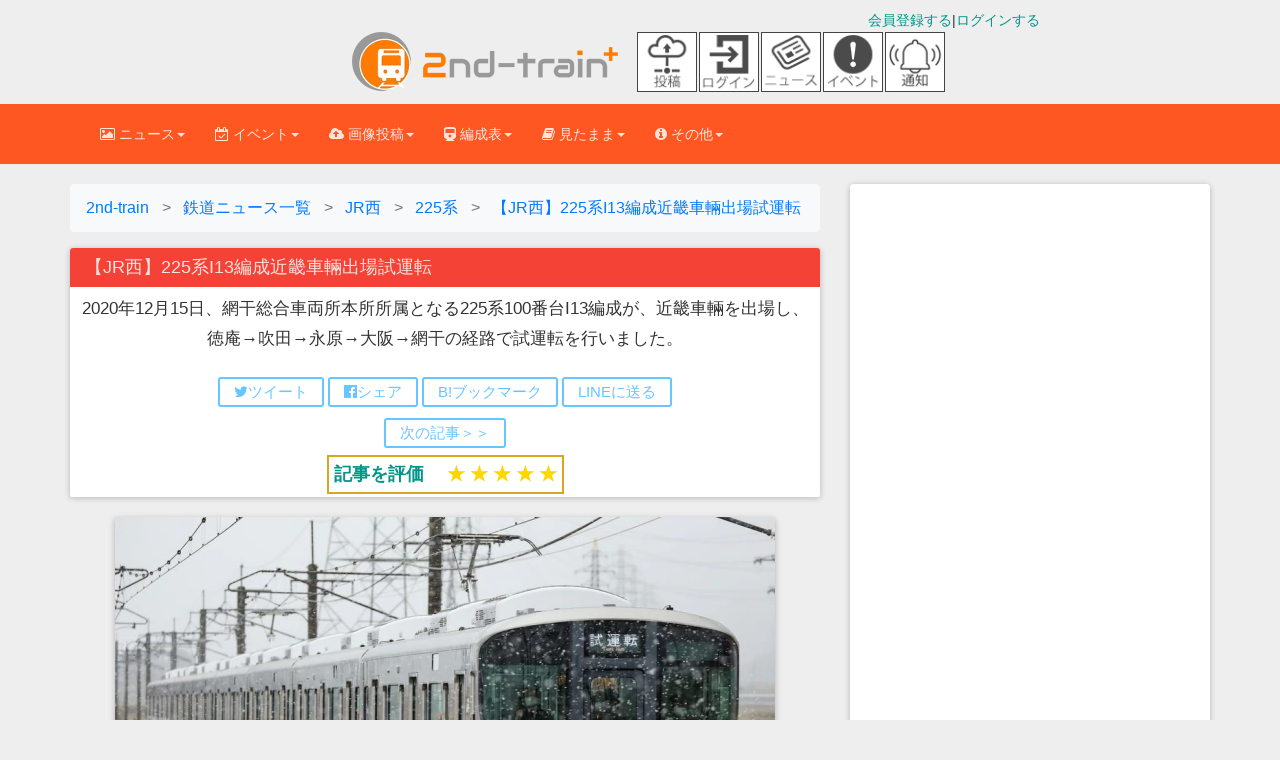

--- FILE ---
content_type: text/html; charset=UTF-8
request_url: https://2nd-train.net/topics/article/30702/
body_size: 25278
content:
<!DOCTYPE html>
      <!--[if lt IE 7 ]> <html lang="ja-JP" class="no-js lt-ie10 lt-ie9 lt-ie8 lt-ie7"> <![endif]-->
<!--[if IE 7 ]>    <html lang="ja-JP" class="no-js lt-ie10 lt-ie9 lt-ie8"> <![endif]-->
<!--[if IE 8 ]>    <html lang="ja-JP" class="no-js lt-ie10 lt-ie9"> <![endif]-->
<!--[if IE 9 ]>    <html lang="ja-JP" class="no-js lt-ie10"> <![endif]-->
<!--[if (gt IE 9)|!(IE)]><!--> <html lang="ja" class="no-js"> <!--<![endif]-->
<head>



<link rel="preconnect" href="https://maxcdn.bootstrapcdn.com" crossorigin>
<link rel="preconnect dns-prefetch" href="https://pagead2.googlesyndication.com" crossorigin>
<link rel="preconnect dns-prefetch" href="https://googleads.g.doubleclick.net" crossorigin>
<link rel="preconnect dns-prefetch" href="https://stats.g.doubleclick.net" crossorigin>
<link rel="preconnect dns-prefetch" href="https://static.doubleclick.net" crossorigin>
<link rel="preconnect dns-prefetch" href="https://www.google.com" crossorigin>
<link rel="preconnect dns-prefetch" href="https://www.gstatic.com" crossorigin>
<link rel="preconnect dns-prefetch" href="https://maxcdn.bootstrapcdn.com" crossorigin>
<link rel="preconnect dns-prefetch" href="https://cdn.adpushup.com" crossorigin>
<link rel="preconnect dns-prefetch" href="https://tpc.googlesyndication.com" crossorigin>
<link rel="preconnect dns-prefetch" href="https://ssp-sync.criteo.com" crossorigin>
<link rel="preconnect dns-prefetch" href="https://bidder.criteo.com" crossorigin>
<link rel="preconnect dns-prefetch" href="https://shb.richaudience.com" crossorigin>
<link rel="preconnect dns-prefetch" href="https://ccds.adapf.com" crossorigin>
<link rel="preconnect dns-prefetch" href="https://cas.adapf.com" crossorigin>
<link rel="preconnect dns-prefetch" href="https://s-rtb-pb.send.microad.jp" crossorigin>
<link rel="manifest" href="/manifest.json">
<!-- 自サイト画像CDNへの事前接続（Core Web Vitals改善） -->
<link rel="preconnect" href="https://2nd-train.net">

<!-- 重要なCSSファイルの事前読み込み（レンダリングブロック回避） -->
<link rel="preload" href="/css/bootstrap.min.css" as="style">
<link rel="preload" href="/css/bootstrap-material-design.min.css" as="style">
<link rel="preload" href="/css/ripples.min.css" as="style">
<link rel="preload" href="https://maxcdn.bootstrapcdn.com/font-awesome/4.4.0/css/font-awesome.min.css" as="style" crossorigin>

<link rel="stylesheet" href="https://maxcdn.bootstrapcdn.com/font-awesome/4.4.0/css/font-awesome.min.css">
<link rel="stylesheet" type="text/css" href="/css/bootstrap.min.css" /><link rel="stylesheet" type="text/css" href="/css/bootstrap-material-design.min.css" /><link rel="stylesheet" type="text/css" href="/css/secondtrain.css?20251221" /><link rel="stylesheet" type="text/css" href="/css/topic.css?202512201" /><link rel="stylesheet" type="text/css" href="/css/comment.css?20250531" /><link rel="stylesheet" type="text/css" href="/css/sweetalert2.min.css" />



<script>
(function(w,d,s,l,i){
    w[l]=w[l]||[];
    w[l].push({'gtm.start': new Date().getTime(),event:'gtm.js'});
    var f=d.getElementsByTagName(s)[0],
    j=d.createElement(s),dl=l!='dataLayer'?'&l='+l:'';
    j.async=true;j.src='https://www.googletagmanager.com/gtm.js?id='+i+dl;
    f.parentNode.insertBefore(j,f);
    // GTM.jsの読み込み完了を待ってからデータレイヤーにプッシュ
    j.addEventListener('load', function() {
        var loginStatus = "unlogin";
        w[l].push({
            'event': 'loginstatus',
            'loginstatus': loginStatus
        });
    });
})(window,document,'script','dataLayer','GTM-P6T683Z');
</script>


<meta http-equiv="Content-Type" content="text/html; charset=utf-8" />
<meta http-equiv="Content-Style-Type" content="text/css" />
<meta http-equiv="Content-Script-Type" content="text/javascript" />
<meta http-equiv="X-UA-Compatible" content="IE=edge">
<meta name="viewport" content="width=device-width, initial-scale=1,viewport-fit=cover">
<meta name="format-detection" content="telephone=no">
<meta name="pinterest" content="nopin" description="申し訳ございません。ピンを保存することはお断りしております。" />


<title>【JR西】225系I13編成近畿車輛出場試運転 |2nd-train鉄道ニュース</title>

<link rel="canonical" href="https://2nd-train.net/topics/article/30702/">
<link rel="amphtml" href="https://2nd-train.net/topics/amp/30702/" />



    <link rel="shortcut icon" href="/favicon.ico" type="image/vnd.microsoft.icon">
<link rel="icon" href="/favicon.ico" type="image/vnd.microsoft.icon">
<link rel="apple-touch-icon" sizes="57x57" href="/apple-touch-icon-57x57.png">
<link rel="apple-touch-icon" sizes="60x60" href="/apple-touch-icon-60x60.png">
<link rel="apple-touch-icon" sizes="72x72" href="/apple-touch-icon-72x72.png">
<link rel="apple-touch-icon" sizes="76x76" href="/apple-touch-icon-76x76.png">
<link rel="apple-touch-icon" sizes="114x114" href="/apple-touch-icon-114x114.png">
<link rel="apple-touch-icon" sizes="120x120" href="/apple-touch-icon-120x120.png">
<link rel="apple-touch-icon" sizes="144x144" href="/apple-touch-icon-144x144.png">
<link rel="apple-touch-icon" sizes="152x152" href="/apple-touch-icon-152x152.png">
<link rel="apple-touch-icon" sizes="180x180" href="/apple-touch-icon-180x180.png">
<link rel="icon" type="image/png" href="/android-chrome-192x192.png" sizes="192x192">
<link rel="icon" type="image/png" href="/favicon-48x48.png" sizes="48x48">
<link rel="icon" type="image/png" href="/favicon-96x96.png" sizes="96x96">
<link rel="icon" type="image/png" href="/favicon-16x16.png" sizes="16x16">
<link rel="icon" type="image/png" href="/favicon-32x32.png" sizes="32x32">
<meta name="msapplication-TileColor" content="#2d88ef">
<meta name="msapplication-TileImage" content="/mstile-144x144.png">
<link rel="preload" href="https://2nd-train.net/fonts/glyphicons-halflings-regular.woff2" as="font">
<link rel="preload" href="/img/logomark.webp" as="image" type="image/webp" fetchpriority="high">
<link rel="preload" href="/img/logomark@2x.webp" as="image" type="image/webp" media="(-webkit-min-device-pixel-ratio: 2), (min-resolution: 192dpi)">
<link rel="preload" href="/img/logomark@3x.webp" as="image" type="image/webp" media="(-webkit-min-device-pixel-ratio: 3), (min-resolution: 288dpi)">
<link rel="alternate" type="application/rss+xml" href="https://2nd-train.net/rss.xml" title="RSS2.0" />

    
    <meta content="&lt;link rel=&quot;preload&quot; href=&quot;https://2nd-train.net/files/topics/2020/12/15/735b93f6a3aa5fd72f70eb7cfdbe67b7d59bd631_b.webp&quot; as=&quot;image&quot; type=&quot;image/webp&quot;&gt;" /><meta name="description" content="[2020年12月19日] JR西の鉄道ニュース。2020年12月15日、網干総合車両所本所所属となる225系100番台I13編成が、近畿車輛を出場し、徳庵→吹田→永原→大阪→網干の経路で試..." /><meta name="keywords" content="JR西,2020年12月19日,鉄道ニュース,2nd-train,鉄道写真" />
<meta property="article:published_time" content="2020-12-19T15:40:00+0900" />
<meta property="article:modified_time" content="2020-12-19T15:20:00+0900" />
<meta property="article:section" content="鉄道ニュース" />
<meta property="article:tag" content="225系" />
<meta property="article:tag" content="出場" />
<meta property="article:tag" content="出場試運転" />
<meta property="article:tag" content="網干総合車両所本所" />
<meta property="article:tag" content="近畿車輛" />
<meta name="twitter:title" content="【JR西】225系I13編成近畿車輛出場試運転" />
<meta name="twitter:description" content="[2020年12月19日] JR西の鉄道ニュース。2020年12月15日、網干総合車両所本所所属となる225系100番台I13編成が、近畿車輛を出場し、徳庵→吹田→永原→大阪→網干の経路で試..." />
<meta name="twitter:image" content="https://2nd-train.net/files/topics/2020/12/15/735b93f6a3aa5fd72f70eb7cfdbe67b7d59bd631_b.jpg" />
<meta name="twitter:image:alt" content="【JR西】225系I13編成近畿車輛出場試運転" />
<meta name="author" content="Butterfly (2nd-train)" />
<link rel="alternate" hreflang="ja" href="https://2nd-train.net/topics/article/30702/" />
    <script type="application/ld+json">
    [
      {
        "@context": "https://schema.org",
        "@type": "NewsArticle",
        "mainEntityOfPage": {
            "@type": "WebPage",
            "@id": "https://2nd-train.net/topics/article/30702/"
        },
        "headline": "【JR西】225系I13編成近畿車輛出場試運転",
        "alternativeHeadline": "2020年12月15日、網干総合車両所本所所属となる225系100番台I13編成が、近畿車輛を出場し、徳庵→吹田→永原→大阪→網干の経路で試運転を行いました。",
        "image": {
            "@type": "ImageObject",
            "url": "https://2nd-train.net/files/topics/2020/12/15/735b93f6a3aa5fd72f70eb7cfdbe67b7d59bd631_b.jpg",
            "width": 1200,
            "height": 798,
            "caption": "【JR西】225系I13編成近畿車輛出場試運転"
        },
        "datePublished": "2020-12-19T15:40:00+0900",
        "dateCreated": "2020-12-15T22:31:34+0900",
        "dateModified": "2020-12-19T15:20:00+0900",
        "description": "2020年12月15日、網干総合車両所本所所属となる225系100番台I13編成が、近畿車輛を出場し、徳庵→吹田→永原→大阪→網干の経路で試運転を行いました。",
        "articleBody": "2020年12月15日、網干総合車両所本所所属となる225系100番台I13編成が、近畿車輛を出場し、徳庵→吹田→永原→大阪→網干の経路で試運転を行いました。",
        "author": {
            "@type": "Person",
            "name": "Butterfly",
            "url": "https://2nd-train.net/topics/author/1520/",
            "worksFor": {
                "@type": "Organization",
                "name": "2nd-train",
                "url": "https://2nd-train.net"
            },
            "description": "2nd-train副編集長。2014年より鉄道記事の執筆を担当。JR・私鉄の新型車両情報、地方私鉄のニュースを中心に幅広い鉄道ニュースをカバー。",
            "jobTitle": "副編集長",
            "knowsAbout": ["鉄道", "新型車両", "地方私鉄", "JR", "私鉄", "鉄道車両"]
        },
        "publisher": {
            "@type": "Organization",
            "name": "2nd-train",
            "logo": {
                "@type": "ImageObject",
                "url": "https://2nd-train.net/img/amplogo@2x.png",
                "width": 600,
                "height": 60
            },
            "publishingPrinciples": "https://2nd-train.net/infomations/editorial-policy/"
        },
        "keywords": "225系, 出場, 出場試運転, 網干総合車両所本所, 近畿車輛",
        "articleSection": "鉄道ニュース",
        "inLanguage": "ja",
        "copyrightYear": 2020,
        "copyrightHolder": {
            "@type": "Organization",
            "name": "2nd-train"
        },
        "isAccessibleForFree": true,
        "isPartOf": {
            "@type": "WebSite",
            "name": "2nd-train",
            "url": "https://2nd-train.net/"
        }
      },
      {
        "@context": "https://schema.org",
        "@type": "BreadcrumbList",
        "itemListElement": [
          {
            "@type": "ListItem",
            "position": 1,
            "name": "ホーム",
            "item": "https://2nd-train.net/"
          },
          {
            "@type": "ListItem",
            "position": 2,
            "name": "ニュース",
            "item": "https://2nd-train.net/topics/"
          },
          {
            "@type": "ListItem",
            "position": 3,
            "name": "JR西のニュース",
            "item": "https://2nd-train.net/topics/company/JR%E8%A5%BF/"
          },
          {
            "@type": "ListItem",
            "position": 4,
            "name": "【JR西】225系I13編成近畿車輛出場試運転",
            "item": "https://2nd-train.net/topics/article/30702/"
          }
        ]
      }
    ]
    </script>
    
    
    

    
<meta property="og:locale" content="ja_JP" />

<meta property="og:type" content="article" />
<meta property="og:description" content="駿吉さん撮影 2020年12月15日、網干総合車両所本所所属となる225系100番台I13編成が、近畿車輛を出場し、徳庵→吹田→永原→大阪→網干の経路で試運転を行いました。" />
<meta property="og:title" content="【JR西】225系I13編成近畿車輛出場試運転 |2nd-train鉄道ニュース" />

<meta property="og:url" content="https://2nd-train.net/topics/article/30702/" /><meta property="og:site_name" content="2nd-train" />
<meta property="og:image" content="https://2nd-train.net/files/topics/2020/12/15/735b93f6a3aa5fd72f70eb7cfdbe67b7d59bd631_b.jpg" /><meta name="robots" content="max-image-preview:large">
<meta name="twitter:site" content="@2nd_train_plus" />

<meta name="twitter:domain" content="2nd-train.net" />
 
    <meta name="twitter:card" content="summary_large_image">
<meta property="fb:app_id" content="371799890220122" />
    
    
    



    
    <!-- Bootstrap core CSS -->


    
	
    <!-- Just for debugging purposes. Don't actually copy this line! -->
    <!--[if lt IE 9]><script src="/js/ie8-responsive-file-warning.js"></script><![endif]-->

    <!-- HTML5 shim and Respond.js IE8 support of HTML5 elements and media queries -->
    <!--[if lt IE 9]>
      <script src="https://oss.maxcdn.com/libs/html5shiv/3.7.0/html5shiv.js"></script>
      <script src="https://oss.maxcdn.com/libs/respond.js/1.4.2/respond.min.js"></script>
    <![endif]-->
    

<style>html{font-family:sans-serif;font-size:10px;}body{margin:0;font-size:14px;line-height:1.42857143;margin: 0;}.spacer{height:100px;width:100%;}.spacer2{height:160px;width:100%;}th{text-align:left;}h1{font-size:36px}h2{font-size:30px}a{background-color:transparent}table{border-spacing: 0;border-collapse: collapse;}.slideclass{font-size:14px;}.btn{border-radius: 2px;padding: 8px 30px;margin: 10px 1px;font-size: 14px;}.rightbox {text-align: right;}.formation-panel{margin-bottom: 6px;}p{margin: 0 0 10px;}td,th{padding:0;}@media screen and (min-width: 500px) {.adbox202104{min-height:60px;}}@media screen and (min-width: 992px) {.adbox202104{min-height:90px;}}.formationtabletitle{white-space:nowrap;text-align:center;}.scroll-table{overflow: auto;white-space: nowrap;border: solid 1px #ddd;margin-bottom: 1em;}.leftbox{text-align: left;float: left;}blockquote {font-size: 17.5px;}.formationblock{padding: 5px 8px;font-size:18px;margin: 0 0px 7px;}.topicphotos-article{padding-top:0px;width:100%;overflow:hidden;line-height:1.857;font-size:15px;float:left;}.topicphotos-share{padding-top:0px;width:100%;overflow:hidden;line-height:1.857;font-size:13px;float:left;}@media screen and (min-width: 480px){.topicphotos-article{width:60%;}.topicphotos-share{width:40%;}}ul.bottom-menu{position:fixed;left:0;bottom:0;width:100%;height:calc(50px + env(safe-area-inset-bottom));height: calc(45px + 10px);height:calc(50px+constant(safe-area-inset-bottom));margin:0;padding-left:0px;padding-right:0px;background-color:#fff;padding-top:1px;border-top:1px solid #808080;border-bottom:1px solid #808080;z-index: 30;bottom:env(safe-area-inset-bottom);bottom:constant(safe-area-inset-bottom);}@media(min-width: 768px){.bottom-menu{display:none;}}ul.bottom-menu li {float:left;width:20%;min-height:48px;font-size:22px;list-style-type:none;}.adboxads2021{min-height:280px;}.secondtraincard20151108{margin-bottom:10px;width:100%;}@media screen and (min-width: 690px){#secondtraincard20151108{margin-left:0 auto;margin-right:0 auto;width:620px;margin-bottom:10px;}}@media screen and (min-width: 1200px){#secondtraincard20151108{width:660px;margin: 0 auto;margin-bottom:10px;border-radius:2px;box-shadow: 0px 2px 5px 0px rgba(0, 0, 0, 0.16), 0px 2px 10px 0px rgba(0, 0, 0, 0.12);}}.col-md-9{width:75%;float:left;}.col-md-3{width:25%;float:left;}.col-lg-8{width:66.66666667%;float:left;}.col-lg-4{width:33.33333333%;float:left;}.img720{width:100%;max-width:660px;height:auto;}.topictitle2018{font-size:100%;margin:0;}.articlepadding {padding:0.5em 0.5em 0.2em;}h1.panel-heading{font-size:16px;margin-top:0px;margin-bottom:0px;}
.aspectration32{aspect-ratio: 960 / 640;}.aspectration43{aspect-ratio: 960 / 720;}.topicon-container{display:flex;flex-wrap:wrap;max-width:70px;}
.adbox202201{min-height:250px;}.topicon-item{width:30px;height:30px;display:flex;flex-direction:column;align-items:center;justify-content:center;margin-right:2px;display:none;}
.topicon-item > a > img{width:30px;height:30px;border:solid 1px #444;}
.topicon-description {font-size:6px;text-align:center;margin: 2px auto 2px;}
@media(min-width: 375px){#news-icon, #event-icon{display:block;}.topicon-item{width:30px;height:30px;display:block;}}
@media(max-width: 767px){.notification-icon{display:none!important;}}
@media (min-width: 720px){.topicon-container{max-width:320px;align-items:center;}.topicon-item{width: 60px;height:60px;}.topicon-item > a > img{width: 60px;height:60px;}}
@media (min-width: 768px){.notification-icon{display:block!important;}}
.toppageinspectiontable th,.toppageinspectiontable td {padding: 3px 5px 3px 5px;border: 1px solid #bbb;}.toppageinspectiontable{margin-bottom:2px;width:100%;}.loginbox2{margin-top:10px;}.flexboximg{margin-top:5px;margin-bottom:5px;width:20px;}.flex_top-box{display:flex;width:100%;margin-bottom:10px;justify-content:center;}.flex_top-item {color:#fff;margin:2px;border-radius:5px;}.titlelistdata2023{padding-top:4px;padding-bottom:4px;padding-left:5px;border-bottom: 1px dashed #ddd;}.is-hidden2{display:none;}.titlelistdata2023.is-hidden{opacity:0;height:0;margin:0;}.titlelistdata2023.is-btn-hidden{display:none}.flexbox2023 {display:flex;margin:3px;padding:0px;text-align:center;}.nowarp{white-space:nowrap;}.marginzero{margin:0px;}.pwordwrap2023{white-space:nowrap;margin:1px 5px;}.flexitem2023{display:flex;margin:5px;justify-content:center;align-items:center;}.flextitle{background-color:#ff3300;color:#fff;padding:1px 5px;}.wordwrap2023{flex-wrap:wrap;}.adbox50{text-align:center;min-height:250px;margin-bottom:10px;}.btn, .input-group-btn .btn {border-radius:2px;padding: 8px 30px;margin: 10px 1px;font-size: 14px;font-weight: 500;}div.topiclist.topiclistfont ul.nav.nav-tabs2 li.active {border-top: 1px solid transparent;border-left: 1px solid transparent;border-right: 1px solid transparent;margin-bottom: -1px;border-radius: 0.28571429rem 0.28571429rem 0 0 !important;}.tab-content>.tab-pane {display:none;}.tab-content>.active {display: block;}.adspace {height:7px;}.titlelistdata2 {padding-top:4px;padding-bottom:4px;padding-left:5px;border-bottom: 1px dashed #ddd;}.nav > li > a {padding: 10px 10px;}.nav > li > a {position:relative;display:block;padding:10px 10px;}.topicrightbartop{color:#fff;background: #ff5722;font-size:24px;text-align:center;padding: 20px 10px 20px;}.topicrightbartop2{font-size:16px;text-align: center;padding: 10px 10px 10px;border-bottom: 1px dashed #bbb;}.padding10{padding-right:10px;padding-left:10px;}.topicarticle{font-size:1.2em;line-height:1.8;}.footerlist{width:33%;font-size:14px;margin-bottom:7px;padding-bottom:10px;padding-top:10px;}.topictitle5{font-size:18px;margin:0 0 0;}.adbox7{text-align:center;margin-bottom: 10px;justify-content:center;min-height:50px;display:flex;}h2.secondtraincardtitle{margin-top:0px;margin-bottom:0px;font-size:17px}.panel-body{padding:15px}div.secondtraincardtopicphoto.centeringtopic.articlepadding > p{font-size:1.2em;line-height:1.5em;}formationlinetable th, .formationlinetable td{text-align:center;padding: 0.2em 0.5em 0.2em 0.5em;border-right:1px solid #bbb;border-bottom:1px solid #bbb;border-top:1px solid #bbb;border-left:1px solid #bbb;}.scroll-table .formationlinetable{width: 100%;border-collapse:collapse;border:solid 1px #ddd;margin: 0;}.formationtable{margin-bottom:1em;}.formationtable th, .formationtable td {padding: 0.2em 0.5em 0.2em 0.5em;border-right: 1px solid #bbb;border-bottom: 1px solid #bbb;border-top: 1px solid #bbb;border-left: 1px solid #bbb;}.panel{margin-bottom: 20px;}.formationtitle2018{font-size:1em;margin-top:0px;margin-bottom:0px;}.panel{box-shadow: 0 1px 6px 0 rgba(0,0,0,.12),0 1px 6px 0 rgba(0,0,0,.12);}.beforeafterbox{margin:0.5em 0em 0.1em;}.sharebtnbox{padding: 0.2em 0em 0em;}.bfbtn{margin: 0 0.5em 0.5em;}.bottomicon{height:22px;}.centeringtopic{text-align:center;}.topictitle5{font-size: 18px;
margin: 0px 0px 0px;}.titlelistdata{padding-top:4px;padding-bottom:4px;border-bottom:1px dashed #ddd;}img{border:0}button{margin:0;font-family:inherit;font-size:inherit;font-style:inherit;font-variant:inherit;font-weight:inherit;line-height:inherit;color:inherit}button{overflow:visible}button{text-transform:none}button{-webkit-appearance:button}*{box-sizing:border-box}::after,::before{box-sizing:border-box}html{font-size:10px}body{font-family:'Helvetica Neue',Helvetica,Arial,sans-serif;font-size:14px;line-height:1.42857143;color:rgb(51,51,51);background-color:rgb(255,255,255)}button{font-family:inherit;font-size:inherit;line-height:inherit}a{color:rgb(51,122,183);text-decoration:none}img{vertical-align:middle}.sr-only{position:absolute;width:1px;height:1px;padding:0;margin:-1px;overflow:hidden;clip:rect(0 0 0 0);border:0}h1,h2{font-family:inherit;font-weight:500;line-height:1.1;color:inherit}h1,h2{margin-top:20px;margin-bottom:10px}ul{margin-top:0;margin-bottom:10px}ul ul{margin-bottom:0}.container{padding-right:15px;padding-left:15px;margin-right:auto;margin-left:auto}
@media (min-width:768px){.container{width:750px}.br-sp{display:none;}}@media (min-width:992px){.container{width:970px}}@media (min-width:1200px){.container{width:1170px}}.row{margin-right:-15px;margin-left:-15px}.col-lg-4,.col-lg-8,.col-md-5,.col-md-7,.col-sm-12,.col-sm-6,.col-xs-12{position:relative;min-height:1px;padding-right:15px;padding-left:15px}.col-xs-12{float:left}.col-xs-12{width:100%}@media (min-width:768px){.col-sm-12,.col-sm-6{float:left}.col-sm-12{width:100%}.col-sm-6{width:50%}}@media (min-width:992px){.col-md-5,.col-md-7{float:left}.col-md-7{width:58.33333333%}.col-md-5{width:41.66666667%}}@media (min-width:1200px){.col-lg-4,.col-lg-8{float:left}.col-lg-8{width:66.66666667%}.col-lg-4{width:33.33333333%}}.collapse{display:none}.caret{display:inline-block;width:0;height:0;margin-left:2px;vertical-align:middle;border-top-width:4px;border-top-style:dashed;border-right-width:4px;border-right-style:solid;border-right-color:transparent;border-left-width:4px;border-left-style:solid;border-left-color:transparent}.dropdown{position:relative}.dropdown-menu{position:absolute;top:100%;left:0;z-index:1000;display:none;float:left;min-width:160px;padding:5px 0;margin:2px 0 0;font-size:14px;text-align:left;list-style:none;background-color:rgb(255,255,255);-webkit-background-clip:padding-box;background-clip:padding-box;border:1px solid rgba(0,0,0,.14902);border-top-left-radius:4px;border-top-right-radius:4px;border-bottom-right-radius:4px;border-bottom-left-radius:4px;-webkit-box-shadow:rgba(0,0,0,.172549) 0 6px 12px;box-shadow:rgba(0,0,0,.172549) 0 6px 12px}.dropdown-menu .divider{height:1px;margin:9px 0;overflow:hidden;background-color:rgb(229,229,229)}.dropdown-menu>li>a{display:block;padding:3px 20px;clear:both;font-weight:400;line-height:1.42857143;color:rgb(51,51,51);white-space:nowrap}.surveysuccess {padding: 8px;background-color: #99ccff;color: #006699;-webkit-box-shadow: 0 0 0 1px #006699 inset,0 0 0 0 transparent;box-shadow: 0 0 0 1px #3300cc inset,0 0 0 0 transparent;}.surveyinputbox{padding: 10px;}.dropdown-header{display:block;padding:3px 20px;font-size:12px;line-height:1.42857143;color:rgb(119,119,119);white-space:nowrap}.nav{padding-left:0;margin-bottom:0;list-style:none}.nav>li{position:relative;display:block}.nav>li>a{position:relative;display:block;padding:10px 10px}.navbar{position:relative;min-height:50px;margin-bottom:20px;}.dayarticle{font-size:16px;}
@media screen and (min-width: 360px){.footerlist {font-size:13px;}}@media (min-width:768px){.navbar{border-top-left-radius:4px;border-top-right-radius:4px;border-bottom-right-radius:4px;border-bottom-left-radius:4px}}@media (min-width:768px){.navbar-header{float:left}}.navbar-collapse{padding-right:15px;padding-left:15px;overflow-x:visible;border-top-width:1px;border-top-style:solid;border-top-color:transparent;-webkit-box-shadow:rgba(255,255,255,.0980392) 0 1px 0 inset;box-shadow:rgba(255,255,255,.0980392) 0 1px 0 inset}@media (min-width:768px){.navbar-collapse{width:auto;border-top-width:0;-webkit-box-shadow:none;box-shadow:none}.navbar-collapse.collapse{padding-bottom:0;display:block!important;height:auto!important;overflow:visible!important}}.container>.navbar-collapse,.container>.navbar-header{margin-right:-15px;margin-left:-15px}@media (min-width:768px){.container>.navbar-collapse,.container>.navbar-header{margin-right:0;margin-left:0}}.navbar-toggle{position:relative;float:right;padding:9px 10px;margin-top:8px;margin-right:15px;margin-bottom:8px;background-color:transparent;background-image:none;border:1px solid transparent;border-top-left-radius:4px;border-top-right-radius:4px;border-bottom-right-radius:4px;border-bottom-left-radius:4px}.navbar-toggle .icon-bar{display:block;width:22px;height:2px;border-top-left-radius:1px;border-top-right-radius:1px;border-bottom-right-radius:1px;border-bottom-left-radius:1px}.navbar-toggle .icon-bar+.icon-bar{margin-top:4px}@media (min-width:768px){.navbar-toggle{display:none}}.navbar-nav{margin:7.5px -15px}.navbar-nav>li>a{padding-top:10px;padding-bottom:10px;line-height:20px}@media (min-width:768px){.navbar-nav{float:left;margin:0}.navbar-nav>li{float:left}.navbar-nav>li>a{padding-top:15px;padding-bottom:15px}}.navbar-nav>li>.dropdown-menu{margin-top:0;border-top-left-radius:0;border-top-right-radius:0}.panel{margin-bottom:20px;background-color:rgb(255,255,255);border:1px solid transparent;border-top-left-radius:4px;border-top-right-radius:4px;border-bottom-right-radius:4px;border-bottom-left-radius:4px;-webkit-box-shadow:rgba(0,0,0,.0470588) 0 1px 1px;box-shadow:rgba(0,0,0,.0470588) 0 1px 1px}.panel-heading{padding:10px 15px;border-bottom-width:1px;border-bottom-style:solid;border-bottom-color:transparent;border-top-left-radius:3px;border-top-right-radius:3px}.panel-danger{border-color:rgb(235,204,209)}
.centering{text-align:center;}.formationblock > p {margin:0;}.panel-body2{padding-bottom:15px;padding-top:15px}.btn-flat-border {padding: 4px 14px 4px;}.bfbtn {margin: 0 6px 6px;}
.btn-flat-border {font-size: 15px;}.topiclistarticle{font-size: 15px;}.topiclisttitle{font-size: 16px;}.adbox5{min-height:250px;}.adbox{min-height:285px;}.container::after,.container::before,.nav::after,.nav::before,.navbar-collapse::after,.navbar-collapse::before,.navbar-header::after,.navbar-header::before,.navbar::after,.navbar::before,.panel-body::after,.panel-body::before,.row::after,.row::before{display:table;content:' '}.container::after,.nav::after,.navbar-collapse::after,.navbar-header::after,.navbar::after,.panel-body::after,.row::after{clear:both}@media (max-width:767px){.hidden-xs{display:none!important}}body{background-color:rgb(238,238,238)}body,h1,h2{font-family:Roboto,Helvetica,Arial,sans-serif;font-weight:300}a{color:rgb(0,150,136)}.navbar{background-color:rgb(0,150,136);border:0;border-top-left-radius:0;border-top-right-radius:0;border-bottom-right-radius:0;border-bottom-left-radius:0}.navbar .navbar-nav>li>a{color:inherit;padding-top:20px;padding-bottom:20px}.navbar .navbar-toggle{border:0}.navbar .navbar-toggle .icon-bar{background-color:inherit;border:1px solid}.navbar .navbar-collapse{border-color:rgba(0,0,0,.0980392)}@media (max-width:767px){.navbar .navbar-nav .dropdown .dropdown-toggle .caret{display:none}.navbar .navbar-nav .dropdown .dropdown-toggle::after{content:keyboard_arrow_right;font-family:'Material Icons';font-size:1.5em;float:right}.navbar .navbar-nav .dropdown .dropdown-menu{margin-left:20px}}.navbar{background-color:rgb(0,150,136);color:rgba(255,255,255,.843137)}.navbar .dropdown-menu{border-top-left-radius:2px;border-top-right-radius:2px;border-bottom-right-radius:2px;border-bottom-left-radius:2px}@media (max-width:767px){.navbar .dropdown-menu .dropdown-header{background-color:rgb(0,176,159)}}.navbar .dropdown-menu li>a{font-size:16px;padding:13px 16px}.navbar.navbar-warning{background-color:rgb(255,87,34);color:rgba(255,255,255,.843137)}.navbar.navbar-warning .dropdown-menu{border-top-left-radius:2px;border-top-right-radius:2px;border-bottom-right-radius:2px;border-bottom-left-radius:2px}@media (max-width:767px){.navbar.navbar-warning .dropdown-menu .dropdown-header{background-color:rgb(255,106,60)}}.navbar.navbar-warning .dropdown-menu li>a{font-size:16px;padding:13px 16px}@media (max-width:1199px){.navbar .navbar-nav>li>a{padding-top:15px;padding-bottom:15px}}.dropdown-menu{border:0;-webkit-box-shadow:rgba(0,0,0,.258824) 0 2px 5px 0;box-shadow:rgba(0,0,0,.258824) 0 2px 5px 0}.dropdown-menu .divider{background-color:rgba(0,0,0,.117647)}.dropdown-menu li{overflow:hidden;position:relative}
@media(min-width: 375px){.brsm{display:none;}.flexboximg{width:30px;height:30px;}}@media screen and (min-width: 400px) {.nav>li>a{padding: 10px 15px;}@media(min-width: 481px){.adunder202112{margin-bottom:0px;}}ul.menu-second-level li a{border-bottom: 1px solid #ddd;font-size:15px;line-height:30px;}.fa{display:inline-block;font: normal normal normal 14px/1 FontAwesome;font-size:14px;font-size:inherit;text-rendering:auto;}.topictitle2018 i{width:21px;height:20.5px;}.bottom-menu li a{display: block;padding-top:7px;padding-bottom:5px;line-height:10px;text-decoration:none;}.footerbar{margin-bottom:50px;}section.scrollsection {overflow:scroll;margin:10px auto 10px;padding:15px;width:100%;height:200px;border:2px solid #ccc;}h3.tagbox{font-size:14px;margin-top:20px;margin-bottom:10px;}.flex-container-topiclist{display:flex;flex-direction:column;}.topiclistleft2{width:100%;}.topiclistright2{width:100%;}.topiclistahref img{width:100%;align-items:flex-start;height:auto;}@media screen and (min-width: 510px){.flex-container-topiclist{display:flex;flex-direction:row;}.topiclistleft2{width:80%;}.topiclistright2{width:20%;}}.topiclistul{padding:0;}.hundredbutton{width:100%;}.btn{border-radius:2px;position:relative;padding:8px 30px;margin:10px 1px;font-size:14px;}@media (min-width:510px){.topiclistleft{float:left;width:80%;}}.topiclistleft{float:left;width:100%;}.select2-selection--single{height:28px;}@media screen and (max-width:480px){.formationblock{font-size:14px;}}.upbottom10{margin-bottom:12px;margin-top:12px;}.fontsize18{font-size:18px;}.select2-container--default .select2-selection--single .select2-selection__rendered{color:#444;line-height:28px;}.formationphotocard{display:inline-block;vertical-align:top;width:320px;margin-bottom:20px;border-radius:4px;box-shadow: 0px 2px 5px 0px rgba(0, 0, 0, 0.16), 0px 2px 10px 0px rgba(0, 0, 0, 0.12);padding:0px;width:100%;margin: 10px 5px;}@media screen and (min-width: 401px){.formationphotocard{width:45%;}}@media screen and (min-width: 768px){.formationphotocard{width:31%;}}.photocard-photo2 img{height:auto;border-radius: 4px 4px 0px 0px;}.photocard-photo2{display:flex;flex-direction:column;justify-content:center;align-items:center;}.navbar{margin-bottom:20px;}.writer_tag{margin-top:10px;}.photocard-photo img{width:100%;height:auto;border-radius: 4px 4px 0px 0px;}.formation-panel{margin-bottom:6px;}h3, h4, h5, h6{font-weight:500;line-height:1.1;}.photopointlist{text-align:center;}.topiclist202004{list-style-type:none;padding:0;margin:0;}.formation-panel{margin-bottom:6px;}.formationphotocard{display:inline-block;vertical-align:top;width:320px;margin-bottom:20px;background-color:#FFF;border-radius:4px;box-shadow: 0px 2px 5px 0px rgba(0, 0, 0, 0.16), 0px 2px 10px 0px rgba(0, 0, 0, 0.12);color:inherit;padding:0px;width:100%;margin:10px 5px;}@media screen and (min-width: 401px){.formationphotocard{width:45%;}}@media screen and (min-width: 768px) {.formationphotocard{width:31%;}}.pagination{display: inline-block;padding-left:0;margin: 20px 0;border-radius: 4px;}.pagination > li{display: inline;}.pagination > li > a{position: relative;float:left;padding:6px 12px;margin-left:-1px;line-height: 1.42857143;border:1px solid #ddd;}.img960{width:100%;max-width:960px;height:auto;}.zoomImg{height:0px;width:0px;max-width:100%;}.mini-text {font-size:10px;}#photoboxdetail{margin-left:-6px;margin-right:-6px;clear:both;display:block;min-height:185px;}.adunder{min-height:432px;}@media(min-width:992px){.pchide{display:none;}}.strongmessage{font-weight:bold;}.photodetailbox{display:flex;flex-direction: column-reverse;justify-content: center;}@media screen and (min-width: 768px){.photodetailbox{display:flex;flex-direction: row-reverse;}}.formationtitle2018{font-size:18px;}@media screen and (max-width: 480px) { .formationtitle2018{font-size:16px;}}.adbox2020-2{text-align:center;margin-bottom:10px;min-height:280px;}.article_tag {margin:0;line-height:1.5;font-size:16px;}.head_tag {margin: 0;margin-bottom: 0px;font-size: 20px;position: relative;margin-bottom: 15px;border-bottom: solid 4px rgba(255,165,0, 0.8);border-radius: 0px 0px 160px 180px/0px 0px 20px 4px;}@media (min-width:768px){.topiclisttitle {font-size: 18px;}}.nav-tabs2 > li{float:left;margin-bottom: -1px;}.topiclisttitle {margin-top: 0px;margin-bottom: 0px;margin-top: 10px;margin-bottom: 5px;}.topiclistarticle {margin: 0;}.topiclisphotoman {font-size:16px;margin-top: 5px;margin-bottom: 5px;}h3 {margin-top: 20px;margin-bottom: 10px;}.topiclistright img {width: 100%;height: auto;}.topiclistclearfix::after {content: ".";display:block;height:0;clear:both;visibility:hidden;}.topiclistright {float:right;position:relative;width:20%;height:auto;display:block;}.btn{border: none;position: relative;padding: 8px 30px;margin: 10px 1px;font-size: 14px;}.formation-panel {margin-bottom: 6px;}.panel{border-top-left-radius:2px;border-top-right-radius:2px;border-bottom-right-radius:2px;border-bottom-left-radius:2px;border:0;-webkit-box-shadow:rgba(0,0,0,.117647) 0 1px 6px 0,rgba(0,0,0,.117647) 0 1px 6px 0;box-shadow:rgba(0,0,0,.117647) 0 1px 6px 0,rgba(0,0,0,.117647) 0 1px 6px 0}.panel>.panel-heading{background-color:rgb(238,238,238)}.panel.panel-danger>.panel-heading{background-color:rgb(244,67,54)}[class*="panel-"]>.panel-heading{color:rgba(255,255,255,.843137);border:0}:focus{outline:rgb(0,0,0)}.nav>li>a{color:rgb(0,0,0)}.adbox{margin-bottom: 20px;}.sitename{margin:10px 0;text-align:center}.toplogo2{width:60px;height:60px}.toplogo3{width:240px;height:60px}.topiclist{list-style-type:none}.topiclistfont{font-size:14px;line-height:1.42857143;margin:0}@media screen and (max-width:350px){.toplogo2{width:40px;height:40px}.toplogo3{width:180px;height:40px}}@media screen and (min-width:768px){.sitename{margin:10px 0;text-align:left}}.toppagepanel{padding-left:4px;padding-right:4px}.topiclist{list-style-type:none;padding:0;margin:0 10px}@media screen and (max-width:768px){.navbar .navbar-nav .dropdown .dropdown-toggle::after{content:'\f0dd';font-family:FontAwesome}}.adssp3{margin-left:-15px;margin-right:-15px;margin-bottom:15px;text-align:center}@media screen and (min-width:500px){.adssp3{-webkit-box-shadow:rgba(0,0,0,.117647) 0 1px 6px 0,rgba(0,0,0,.117647) 0 1px 6px 0;box-shadow:rgba(0,0,0,.117647) 0 1px 6px 0,rgba(0,0,0,.117647) 0 1px 6px 0;margin-bottom:20px;background-color:rgb(255,255,255);border:1px solid transparent;border-top-left-radius:4px;border-top-right-radius:4px;border-bottom-right-radius:4px;border-bottom-left-radius:4px;margin-left:0;margin-right:0;padding-bottom:5px;padding-top:10px}}.adbox{height:285px;}
.topiclistfont{font-size:14px;line-height:1.5;margin:0}.btn-flat-border{display:inline-block;padding:4px 14px 4px;text-decoration:none;color:#67c5ff;border:solid 2px #67c5ff;border-radius:3px;}
/* Critical CSS for logo display - LCP optimization */
.flex_top-box{display:flex;width:100%;margin-bottom:10px;}
.flex_top-item{margin:2px;}
.flex_top-item img{display:block;width:300px;height:60px;max-width:100%;height:auto;}
@media screen and (max-width:350px){.flex_top-item img{width:240px;height:48px;}}

/* スマホ表示用通知ボタン - CLS対策のためインライン化 */
.btn-push-notification {
    display: none; /* デフォルトでは非表示 */
}

@media (max-width: 767px) {
    .btn-push-notification {
        display: inline-block;
        float: left;
        padding: 9px 12px;
        margin: 4px 0 4px 15px;
        color: rgba(255,255,255,0.95);
        text-decoration: none;
        border: 1px solid rgba(255,255,255,0.4);
        border-radius: 4px;
        background-color: rgba(255,255,255,0.15);
        transition: all 0.2s ease;
        font-size: 13px;
        line-height: 1.42857143;
    }
    
    .btn-push-notification:hover,
    .btn-push-notification:focus,
    .btn-push-notification:active {
        background-color: rgba(255,255,255,0.25);
        border-color: rgba(255,255,255,0.6);
        color: #fff;
        text-decoration: none;
    }
    
    .btn-push-notification i {
        margin-right: 4px;
        font-size: 14px;
    }
}
</style>



<!--ヘッダー-->
<script type="text/javascript">
  window.pbjs = window.pbjs || {};
  window.pbjs.que = window.pbjs.que || [];
</script>
<script async='async' src="https://flux-cdn.com/client/00685/2ndtrain_00781.min.js"></script>

<script type="text/javascript">
  window.googletag = window.googletag || {};
  window.googletag.cmd = window.googletag.cmd || [];
</script>
<script async='async' src='https://securepubads.g.doubleclick.net/tag/js/gpt.js'></script>

<script type="text/javascript">
  window.fluxtag = {
    readyBids: {
      prebid: false,
      google: false
    },
    failSafeTimeout: 3e3,
    isFn: function isFn(object) {
      var _t = 'Function';
      var toString = Object.prototype.toString;
      return toString.call(object) === '[object ' + _t + ']';
    },
    launchAdServer: function () {
      if (!fluxtag.readyBids.prebid) {
        return;
      }
      fluxtag.requestAdServer();
    },
    requestAdServer: function () {
      if (!fluxtag.readyBids.google) {
        fluxtag.readyBids.google = true;
        googletag.cmd.push(function () {
          if (!!(pbjs.setTargetingForGPTAsync) && fluxtag.isFn(pbjs.setTargetingForGPTAsync)) {
            pbjs.que.push(function () {
              pbjs.setTargetingForGPTAsync();
            });
          }
          googletag.pubads().refresh(imobile_aps_slots);
        });
      }
    }
  };
</script>

<script type="text/javascript">
  setTimeout(function() {
    fluxtag.requestAdServer();
  }, fluxtag.failSafeTimeout);
</script>

<script type="text/javascript">
  var imobile_aps_slots = [];
  googletag.cmd.push(function () {
    var REFRESH_KEY = 'refresh';
    var REFRESH_VALUE = 'true';
    imobile_aps_slots.push(googletag.defineSlot('/9176203,22183988913/1817980', [[320, 100], [320, 50], [320, 75]], 'div-gpt-ad-1681193261163-0').setTargeting(REFRESH_KEY, REFRESH_VALUE).addService(googletag.pubads()));
    imobile_aps_slots.push(googletag.defineSlot('/9176203,22183988913/1775834', [[320, 50], [320, 100], 'fluid'], 'div-gpt-ad-1642747974811-0').addService(googletag.pubads()));
    imobile_aps_slots.push(googletag.defineSlot('/9176203,22183988913/1775835', [[300, 250], [336, 280], [300, 600], 'fluid'], 'div-gpt-ad-1642748055159-0').addService(googletag.pubads()));
    imobile_aps_slots.push(googletag.defineSlot('/9176203,22183988913/1843244', [[300, 250], [320, 180], [240, 400], [250, 250], [300, 300], [200, 200], [300, 280], 'fluid', [336, 280]], 'div-gpt-ad-1701934518637-0').addService(googletag.pubads()));
    imobile_aps_slots.push(googletag.defineSlot('/9176203,22183988913/1883628', [[468, 60], [728, 90], 'fluid', [970, 90]], 'div-gpt-ad-1735278809555-0').setTargeting(REFRESH_KEY, REFRESH_VALUE).addService(googletag.pubads()));
    imobile_aps_slots.push(googletag.defineSlot('/9176203,22183988913/1835436', [[300, 250], [336, 280]], 'div-gpt-ad-1715581073150-0').addService(googletag.pubads()));

    var SECONDS_TO_WAIT_AFTER_VIEWABILITY = 30;
    googletag.pubads().addEventListener('impressionViewable', function(event) {
      var slot = event.slot;
      if (slot.getTargeting(REFRESH_KEY).indexOf(REFRESH_VALUE) > -1) {
        window.imgoogletagrefresh = setTimeout(function() {
          googletag.pubads().refresh([slot]);
        }, SECONDS_TO_WAIT_AFTER_VIEWABILITY * 1000);
      }
    });

    googletag.pubads().enableSingleRequest();
    googletag.pubads().collapseEmptyDivs();
    googletag.pubads().disableInitialLoad();
    googletag.enableServices();

    if (!!(window.pbFlux) && !!(window.pbFlux.prebidBidder) && fluxtag.isFn(window.pbFlux.prebidBidder)) {
      pbjs.que.push(function () {
        window.pbFlux.prebidBidder();
      });
    } else {
      fluxtag.readyBids.prebid = true;
      fluxtag.launchAdServer();
    }
  });
</script>


<!-- Organization構造化データ -->
<script type="application/ld+json">
{
    "@context": "https://schema.org",
    "@type": "Organization",
    "name": "2nd-train",
    "alternateName": "セカンドトレイン（セカトレ）",
    "url": "https://2nd-train.net",
    "logo": {
        "@type": "ImageObject",
        "url": "https://2nd-train.net/img/logomark.png",
        "width": 600,
        "height": 60
    },
    "description": "日本全国の鉄道ニュースを毎日配信する鉄道情報サイト。甲種輸送、配給輸送、新型車両、ダイヤ改正など最新の鉄道情報をお届けします。",
    "foundingDate": "2014",
    "founder": {
        "@type": "Person",
        "name": "Nanohana",
        "jobTitle": "編集長"
    },
    "sameAs": [
        "https://x.com/2nd_train_plus",
        "https://note.com/2nd_train",
        "https://www.youtube.com/@2ndtrain",
        "https://www.youtube.com/@2ndtrainnews"
    ],
    "address": {
        "@type": "PostalAddress",
        "addressCountry": "JP"
    },
    "contactPoint": {
        "@type": "ContactPoint",
        "contactType": "customer service",
        "url": "https://2nd-train.net/abouts/mail2/",
        "availableLanguage": "Japanese"
    },
    "publishingPrinciples": "https://2nd-train.net/infomations/article/1/"
}
</script>

<!-- WebSite構造化データ（検索ボックス付き） -->
<script type="application/ld+json">
{
    "@context": "https://schema.org",
    "@type": "WebSite",
    "@id": "https://2nd-train.net/#website",
    "url": "https://2nd-train.net/",
    "name": "2nd-train",
    "alternateName": "セカンドトレイン",
    "description": "日本全国の鉄道ニュースを毎日配信する鉄道情報サイト。甲種輸送、配給輸送、新型車両、ダイヤ改正など最新の鉄道情報をお届けします。",
    "publisher": {
        "@id": "https://2nd-train.net/#organization"
    },
    "potentialAction": {
        "@type": "SearchAction",
        "target": {
            "@type": "EntryPoint",
            "urlTemplate": "https://2nd-train.net/topics/search?keyword={search_term_string}"
        },
        "query-input": "required name=search_term_string"
    },
    "inLanguage": "ja"
}
</script>

</head>

  
  <!-- headはここまで -->


  <body class="allbody">



  
  <!-- Google Tag Manager (noscript) -->
<noscript><iframe src="https://www.googletagmanager.com/ns.html?id=GTM-P6T683Z"
height="0" width="0" style="display:none;visibility:hidden"></iframe></noscript>
<!-- End Google Tag Manager (noscript) -->


  <!-- ログイン用ナビゲーション -->
  <!--   <div class="row">-->
      


<div class="loginbox loginbox2">
 <div class="col-xs-xs col-sm-6 col-md-7 col-lg-8"></div>
 <div class="hidden-xs col-sm-6 col-md-5 col-lg-4"><a href="/users/signup/">会員登録する</a>|<a href="/users/">ログインする</a></div>

</div> 

<!--ヘッダー-->

      

 <div class="flex_top-box">
        <div class="flex_top-item">

 <a href="https://2nd-train.net/">
  <picture>
  <source type="image/webp"
          media="(max-width: 768px)"
          srcset="/img/logomark.webp 1x, /img/logomark@2x.webp 2x">
  <source type="image/webp"
          media="(min-width: 769px)"
          srcset="/img/logomark@2x.webp 1x, /img/logomark@3x.webp 1.5x">
  <img src="/img/logomark.png"
       srcset="/img/logomark@2x.png 2x, /img/logomark@3x.png 3x"
       fetchpriority="high"
       loading="eager"
       decoding="async"
       width="300"
       height="60"
       alt="2nd-train ～鉄道写真ニュースサイト～">
  </picture>
 </a>

        </div>

        <div class="topicon-container">
        <div class="topicon-item">
        <a href="/submissions/">
<img src="/img/submission2024.png" 
       srcset="/img/submission2024@2x.png 2x, /img/submission2024@3x.png 3x" 
       decoding="async"
       alt="投稿">
            </a>
        </div>
        <div class="topicon-item">
        <a href="/users/">
        <img src="/img/login2024.png" 
       srcset="/img/login2024@2x.png 2x, /img/login2024@3x.png 3x" 
       decoding="async"
       alt="ログイン">
            </a>
        </div>
        <div class="topicon-item" id="news-icon">
        <a href="/#topnews">
        <img src="/img/news2024.png" 
       srcset="/img/news2024@2x.png 2x, /img/news2024@3x.png 3x" 
       decoding="async"
       alt="ニュース">
       </a>
        </div>
        <div class="topicon-item" id="event-icon">
        <a href="/events/">
        <img src="/img/event2024.png" 
       srcset="/img/event2024@2x.png 2x, /img/event2024@3x.png 3x" 
       decoding="async"
       alt="イベント">
       </a>
        </div>
        <div class="topicon-item notification-icon">
        <a href="/push_subscriptions/">
        <img src="/img/notification2025.png" 
       srcset="/img/notification2025@2x.png 2x, /img/notification2025@3x.png 3x" 
       decoding="async"
       alt="通知">
       </a>
        </div>
    </div>


    </div>

 <!--/sitename-->

 <!--  </div> --><!--/row--> 


 
<!-- ナビゲーション -->
        
<div class="navbar navbar-warning" role="navigation">
<div class="container">
<div class="navbar-header">
<!-- 通知ボタン（モバイルのみ表示） -->
<a href="/push_subscriptions/" 
   class="btn-push-notification">
  <i class="fa fa-bell-o"></i>
  <span>通知を受信</span>
</a>

<button type="button" class="navbar-toggle"
data-toggle="collapse" data-target=".navbar-collapse">
<span class="sr-only">Toggle navigation</span>
<span class="icon-bar"></span>
<span class="icon-bar"></span>
<span class="icon-bar"></span>
</button>
</div>

<div class="collapse navbar-collapse">
<ul class="nav navbar-nav">
    <li class="dropdown">
                <a href="#" class="dropdown-toggle" data-toggle="dropdown" role="button" aria-haspopup="true" aria-expanded="false"><i class="fa fa-picture-o"></i> ニュース<span class="caret"></span></a>
                <ul class="dropdown-menu toppagedrop">
                  <li><a href="/topics/">鉄道ニュース一覧</a></li><li><li><a href="/topics/search/">鉄道ニュースを検索</a></li><li>
      <li><li><a href="/surveys/">サーベイ</a></li><li>
            <li><li><a href="/topics/companylist/">会社ごとに探す</a></li><li>
      
      
      <a href="/topics/gallery/">掲載画像から探す</a></li><li>
      
      
  <a href="/topics/taglist/">タグから探す</a></li><li><a href="/topics/day/01-24/">○○年前の1月24日のニュース一覧</a></li><li><a href="/topicsmvs/">掲載動画から探す</a></li><li><a href="https://1st-train.net/">1st-trainから探す</a></li><li><a href="/submissions/">画像投稿</a></li>
                                      <li><a href="/topics/ranking/">アクセスランキング</a></li>

<li><a href="/photopointlists/">撮影地</a></li>


                    <li><a href="/albums/">アルバム</a></li>
                  <li role="separator" class="divider"></li>
                  <li class="dropdown-header toppagedrop">会社別ニュース</li>
                  <li><a href="/topics/company/JR東/">JR東のニュース</a></li><li><a href="/topics/company/小田急/">小田急のニュース</a></li><li><a href="/topics/company/東急/">東急のニュース</a></li><li><a href="/topics/company/メトロ/">メトロのニュース</a></li>
                    <li><a href="/topics/company/阪急/">阪急のニュース</a></li><li><a href="/topics/company/近鉄/">近鉄のニュース</a></li>
                </ul>
              </li>

<!--<li><a href="#/"><i class="fa fa-cloud-upload"></i>　便利ツール</a></li>-->


              <li class="dropdown">
                <a href="#" class="dropdown-toggle" data-toggle="dropdown" role="button" aria-haspopup="true" aria-expanded="false"><i class="fa fa-calendar-check-o"></i> イベント<span class="caret"></span></a>
                <ul class="dropdown-menu toppagedrop">
                <li><a href="/events/">イベント情報トップ</a></li>
                  
                  <li><a href="/events/search/">イベント検索</a></li>
                                      <li><a href="/events/month/2026-01/">今月のイベント</a></li>
                                        <li><a href="/events/month/2026-02/">来月のイベント</a></li>
                </ul>
              </li>

              <li class="dropdown">
                <a href="#" class="dropdown-toggle" data-toggle="dropdown" role="button" aria-haspopup="true" aria-expanded="false"><i class="fa fa-cloud-upload"></i> 画像投稿<span class="caret"></span></a>
                <ul class="dropdown-menu toppagedrop">
                <li><a href="/submissions/">画像投稿</a></li>
                  
                  <li><a href="/memberlists/">メンバーページ一覧</a></li>
                                      <li><a href="/memberlists/ranking/">アクセスランキング</a></li>

<li><a href="/users/articlegenerator/">せかとれ構文ジェネレーター</a></li>

                </ul>
              </li>
  
        <li class="dropdown">
                <a href="#" class="dropdown-toggle" data-toggle="dropdown" role="button" aria-haspopup="true" aria-expanded="false"><i class="fa fa-train"></i> 編成表<span class="caret"></span></a>
                <ul class="dropdown-menu toppagedrop">
                <li><a href="/formations/">編成表トップ</a></li>

<li><a href="/formations/search/">編成表検索</a></li>

        <li><a href="/formations/company/1/">JR東日本の編成表</a></li>
            <li><a href="/formations/company/20/">JR貨物の配置表</a></li>                    
  <li><a href="/formations/company/44/">東急電鉄の編成表</a></li>
      <li><a href="/formations/company/48/">東京メトロの編成表</a></li>
      <li><a href="/formations/company/30/">東武鉄道の編成表</a></li>
    <li><a href="/formations/company/52/">京急電鉄の編成表</a></li>
    <li><a href="/formations/company/38/">京王電鉄の編成表</a></li>
  
  <li><a href="/formations/company/32/">京成電鉄の編成表</a></li>
                  <li><a href="/formations/company/66/">阪急電鉄の編成表</a></li>
                <li><a href="/formations/company/69/">阪神電鉄の編成表</a></li>
                <li><a href="/formations/company/63/">京阪電鉄の編成表</a></li>
                                      <li><a href="/formations/company/55/">相模鉄道の編成表</a></li>
                </ul>
              </li>
    
              <li class="dropdown">
                <a href="#" class="dropdown-toggle" data-toggle="dropdown" role="button" aria-haspopup="true" aria-expanded="false"><i class="fa fa-book"></i> 見たまま<span class="caret"></span></a>
                <ul class="dropdown-menu toppagedrop">
                <li><a href="/watchs/">工場見たまま</a></li>
               
  
                </ul>
              </li>   


              <li class="dropdown">
                <a href="#" class="dropdown-toggle" data-toggle="dropdown" role="button" aria-haspopup="true" aria-expanded="false"><i class="fa fa-info-circle"></i> その他<span class="caret"></span></a>
                <ul class="dropdown-menu toppagedrop">
                <li><a href="/infomations/">インフォメーション</a></li>
                  <li><a href="/users/">会員ログイン</a></li>
                  <li><a href="/links/">リンク集</a></li>
                    <li><a href="/stairs/">階段はどこ？</a></li>
                    <li><a href="/sunlight_calculator/">光線計算ツール</a></li>
   <li><a href="/infomations/article/1/">このサイトについて</a></li>
   <li><a href="/infomations/aboutus/">運営団体について</a></li>
  <li><a href="/infomations/article/24/">ヘルプ</a></li>
     <li><a href="/abouts/mail2/">メールフォーム</a></li>
        <li><a href="/infomations/article/21/">サービス利用規約</a></li>
            <li><a href="/infomations/article/19/">プライバシポリシー</a></li>                    
                </ul>
              </li>

    

</ul>
</div><!--/.nav-collapse -->
 
</div>
</div>
 
 
 
	
	
	<!--ここからが中身-->
<div class="container">

          
		  	
                    
          <div class="row">


          

          
          
          <div class="col-xs-12 col-sm-12 col-md-8 col-lg-8 padding10"><!--お知らせ＋トピックス-->
          <style>
          /* パンくずリスト - インラインスタイル（CLS対策） */
          .breadcrumb {
              display: flex;
              flex-wrap: wrap;
              padding: 12px 16px;
              margin-bottom: 16px;
              list-style: none;
              background-color: #f8f9fa;
              border-radius: 4px;
          }
          .breadcrumb-item {
              font-size: 16px;
              line-height: 1.5;
          }
          .breadcrumb-item + .breadcrumb-item {
              padding-left: 8px;
          }
          .breadcrumb-item + .breadcrumb-item::before {
              display: inline-block;
              padding-right: 8px;
              color: #6c757d;
              content: ">";
          }
          .breadcrumb-item.active {
              color: #6c757d;
          }
          .breadcrumb-item a {
              color: #007bff;
              text-decoration: none;
          }
          .breadcrumb-item a:hover {
              color: #0056b3;
              text-decoration: underline;
          }
          @media (max-width: 576px) {
              .breadcrumb {
                  padding: 8px 12px;
              }
              .breadcrumb-item {
                  font-size: 14px;
              }
          }
          </style>
          <nav aria-label="パンくずリスト">
              <ol class="breadcrumb" itemscope itemtype="https://schema.org/BreadcrumbList">
                  <li class="breadcrumb-item" itemprop="itemListElement" itemscope itemtype="https://schema.org/ListItem">
                      <a href="/" itemprop="item">
                          <span itemprop="name">2nd-train</span>
                      </a>
                      <meta itemprop="position" content="1" />
                  </li>
                  <li class="breadcrumb-item" itemprop="itemListElement" itemscope itemtype="https://schema.org/ListItem">
                      <a href="/topics/" itemprop="item">
                          <span itemprop="name">鉄道ニュース一覧</span>
                      </a>
                      <meta itemprop="position" content="2" />
                  </li>
                                        <li class="breadcrumb-item" itemprop="itemListElement" itemscope itemtype="https://schema.org/ListItem">
                          <a href="/topics/company/JR%E8%A5%BF/" itemprop="item">
                              <span itemprop="name">JR西</span>
                          </a>
                          <meta itemprop="position" content="3" />
                      </li>
                                            <li class="breadcrumb-item" itemprop="itemListElement" itemscope itemtype="https://schema.org/ListItem">
                          <a href="/topics/tag/225%E7%B3%BB/" itemprop="item">
                              <span itemprop="name">225系</span>
                          </a>
                          <meta itemprop="position" content="4" />
                      </li>
                                        <li class="breadcrumb-item active" itemprop="itemListElement" itemscope itemtype="https://schema.org/ListItem">
                      <a href="https://2nd-train.net/topics/article/30702/" itemprop="item">
                          <span itemprop="name">【JR西】225系I13編成近畿車輛出場試運転</span>
                      </a>
                      <meta itemprop="position" content="5" />
                  </li>
              </ol>
          </nav>
          <div class="panel panel-danger">
              <div class="panel-heading topictitle5">


                        <h1 class="topictitle2018">【JR西】225系I13編成近畿車輛出場試運転</h1>
            </div>
            <div class="secondtraincardtopicphoto centeringtopic articlepadding">

<article class="topicarticle topicarticle2" onCopy="alert('無断転載は禁止されております。無断転載した場合、無断転載した方は使用料などが請求される危険があります。'); return false;" onContextmenu="return false;">
2020年12月15日、網干総合車両所本所所属となる225系100番台I13編成が、近畿車輛を出場し、徳庵→吹田→永原→大阪→網干の経路で試運転を行いました。</article>


<br />

<div class="sharebtnbox">
<a href="https://twitter.com/intent/tweet?text=%E3%80%90JR%E8%A5%BF%E3%80%91225%E7%B3%BBI13%E7%B7%A8%E6%88%90%E8%BF%91%E7%95%BF%E8%BB%8A%E8%BC%9B%E5%87%BA%E5%A0%B4%E8%A9%A6%E9%81%8B%E8%BB%A2%7C+2nd-train%E9%89%84%E9%81%93%E3%83%8B%E3%83%A5%E3%83%BC%E3%82%B9&url=https%3A%2F%2F2nd-train.net%2Ftopics%2Farticle%2F30702%2F" class="btn-flat-border" role="button" target="_blank" rel="noopener"><i class="fa fa-twitter" aria-hidden="true"></i>ツイート</a>
<a href="https://www.facebook.com/sharer.php?src=bm&u=https%3A%2F%2F2nd-train.net%2Ftopics%2Farticle%2F30702%2F&t=%E3%80%90JR%E8%A5%BF%E3%80%91225%E7%B3%BBI13%E7%B7%A8%E6%88%90%E8%BF%91%E7%95%BF%E8%BB%8A%E8%BC%9B%E5%87%BA%E5%A0%B4%E8%A9%A6%E9%81%8B%E8%BB%A2%7C+2nd-train%E9%89%84%E9%81%93%E3%83%8B%E3%83%A5%E3%83%BC%E3%82%B9" class="btn-flat-border btn-facebook" role="button" target="_blank" rel="noopener"><i class="fa fa-facebook-official" aria-hidden="true"></i>シェア</a>
<a href="https://b.hatena.ne.jp/add?mode=confirm&url=https%3A%2F%2F2nd-train.net%2Ftopics%2Farticle%2F30702%2F&title=%E3%80%90JR%E8%A5%BF%E3%80%91225%E7%B3%BBI13%E7%B7%A8%E6%88%90%E8%BF%91%E7%95%BF%E8%BB%8A%E8%BC%9B%E5%87%BA%E5%A0%B4%E8%A9%A6%E9%81%8B%E8%BB%A2%7C+2nd-train%E9%89%84%E9%81%93%E3%83%8B%E3%83%A5%E3%83%BC%E3%82%B9" class="btn-flat-border btn-hatena" role="button" target="_blank" rel="noopener">B!ブックマーク</a>
<a href="https://line.me/R/msg/text/?%E3%80%90JR%E8%A5%BF%E3%80%91225%E7%B3%BBI13%E7%B7%A8%E6%88%90%E8%BF%91%E7%95%BF%E8%BB%8A%E8%BC%9B%E5%87%BA%E5%A0%B4%E8%A9%A6%E9%81%8B%E8%BB%A2%7C+2nd-train%E9%89%84%E9%81%93%E3%83%8B%E3%83%A5%E3%83%BC%E3%82%B9%0Ahttps%3A%2F%2F2nd-train.net%2Ftopics%2Farticle%2F30702%2F" class="btn-flat-border btn-line" role="button" target="_blank" rel="noopener">LINEに送る</a>
</div>


<div class="beforeafterbox">
<a href="/topics/neigbors/30702/next/" class="btn-flat-border bfbtn" role="button">次の記事＞＞</a>
</div>


<div class="star-rating">
<div class="star-rating-inside">
  <a href="/topics/review/30702/">記事を評価</a>　
        <span class="star" data-rating="1">&#9733;</span>
        <span class="star" data-rating="2">&#9733;</span>
        <span class="star" data-rating="3">&#9733;</span>
        <span class="star" data-rating="4">&#9733;</span>
        <span class="star" data-rating="5">&#9733;</span>
</div>
    </div>
    <form id="review-form">
        <input type="hidden" id="rating" name="rating" value="">
        <input type="hidden" id="topicids" name="topicids" value="30702">
    </form>



</div>
        </div>

            <!--  </div>-->

<div id="secondtraincard20151108">
<a href="/topicsphotos/id/41234/">
<div id="img_wrap">
<picture class="photodl">


  <source type="image/webp" media="(max-width: 480px)" 
  srcset="/files/topics/2020/12/15/735b93f6a3aa5fd72f70eb7cfdbe67b7d59bd631_n.webp 360w, /files/topics/2020/12/15/735b93f6a3aa5fd72f70eb7cfdbe67b7d59bd631_z.webp 660w, /files/topics/2020/12/15/735b93f6a3aa5fd72f70eb7cfdbe67b7d59bd631_b.webp 1320w" sizes="90vw">

  <source type="image/webp" media="(max-width: 767px)" 
  srcset="/files/topics/2020/12/15/735b93f6a3aa5fd72f70eb7cfdbe67b7d59bd631_z.webp 660w, /files/topics/2020/12/15/735b93f6a3aa5fd72f70eb7cfdbe67b7d59bd631_b.webp 1320w"
  sizes="90vw"
  >
  <source type="image/webp" media="(min-width: 768px)" srcset="/files/topics/2020/12/15/735b93f6a3aa5fd72f70eb7cfdbe67b7d59bd631_z.webp 660w, /files/topics/2020/12/15/735b93f6a3aa5fd72f70eb7cfdbe67b7d59bd631_b.webp 1320w"
   sizes="660px"
  >


  <img src="/files/topics/2020/12/15/735b93f6a3aa5fd72f70eb7cfdbe67b7d59bd631_z.jpg" 
       srcset="/files/topics/2020/12/15/735b93f6a3aa5fd72f70eb7cfdbe67b7d59bd631_n.jpg 360w,/files/topics/2020/12/15/735b93f6a3aa5fd72f70eb7cfdbe67b7d59bd631_z.jpg 660w,/files/topics/2020/12/15/735b93f6a3aa5fd72f70eb7cfdbe67b7d59bd631_b.jpg 1320w" 
       decoding="async"
       sizes="(max-width: 480px) 90vw,
           (max-width: 767px) 90vw,
           660px"
       fetchpriority="high"       width="960" 
       height="638"
       alt="【JR西】225系I13編成近畿車輛出場試運転 - 近江中庄駅にて撮影"
       class="img720 aspectration32"
       style="aspect-ratio: 960/638;"
       >
</picture>
</div>


</a>

            <div class="phototextbox20151108 clearfix"><div class="topicphotos-article"><div id="topicphotoclip"><span class="fa fa-user"></span>　駿吉</div><div id="topicphotoclip"><a href="/topicsphotos/date/2020-12-15/" class="topicphotoclip"><span class="fa fa-calendar-o"></span>　2020年12月15日</a></div><div id="topicphotoclip"><a href="/photopoints/point/近江中庄駅/" class="topicphotoclip"><span class="fa fa-flag"></span>　近江中庄駅</a></div></div><div class="topicphotos-share"><div id="topicphotoclip nonlink"><div id="nonlink">撮影者<span class="fa fa-home"></span></div></div><div id="topicphotoclipfifty"><a href="https://twitter.com/agjj103/" class="topicphotoclipfifty">撮影者<span class="fa fa-twitter"></span></a></div><div id="topicphotoclip"><div class="topicphotoclip" id="addlike41234"><span class="fa fa-heart"></span>　いいね(<span id="count41234">0</span>)</div>
</div><div id="topicphotoclip"><a href="/topicsphotos/id/41234/" class="topicphotoclip"><span class="fa fa-search"></span>　拡大</a></div></div></div></div><script async src="https://pagead2.googlesyndication.com/pagead/js/adsbygoogle.js?client=ca-pub-3858972979719136"
     crossorigin="anonymous"></script>
<!-- articlereqtangle202008 -->
<ins class="adsbygoogle"
     style="display:block"
     data-ad-client="ca-pub-3858972979719136"
     data-ad-slot="3581494156"
     data-ad-format="auto"
     data-full-width-responsive="true"></ins>
<script>
     (adsbygoogle = window.adsbygoogle || []).push({});
</script>
<div class="adspace"></div>
<div id="secondtraincard20151108">
<a href="/topicsphotos/id/41235/">
<div id="img_wrap">
<picture class="photodl">


  <source type="image/webp" media="(max-width: 480px)" 
  srcset="/files/topics/2020/12/15/35c9a8cc9e57c5fcc9e9e5f22304d9e29a2dd88c_n.webp 360w, /files/topics/2020/12/15/35c9a8cc9e57c5fcc9e9e5f22304d9e29a2dd88c_z.webp 660w, /files/topics/2020/12/15/35c9a8cc9e57c5fcc9e9e5f22304d9e29a2dd88c_b.webp 1320w" sizes="90vw">

  <source type="image/webp" media="(max-width: 767px)" 
  srcset="/files/topics/2020/12/15/35c9a8cc9e57c5fcc9e9e5f22304d9e29a2dd88c_z.webp 660w, /files/topics/2020/12/15/35c9a8cc9e57c5fcc9e9e5f22304d9e29a2dd88c_b.webp 1320w"
  sizes="90vw"
  >
  <source type="image/webp" media="(min-width: 768px)" srcset="/files/topics/2020/12/15/35c9a8cc9e57c5fcc9e9e5f22304d9e29a2dd88c_z.webp 660w, /files/topics/2020/12/15/35c9a8cc9e57c5fcc9e9e5f22304d9e29a2dd88c_b.webp 1320w"
   sizes="660px"
  >


  <img src="/files/topics/2020/12/15/35c9a8cc9e57c5fcc9e9e5f22304d9e29a2dd88c_z.jpeg" 
       srcset="/files/topics/2020/12/15/35c9a8cc9e57c5fcc9e9e5f22304d9e29a2dd88c_n.jpeg 360w,/files/topics/2020/12/15/35c9a8cc9e57c5fcc9e9e5f22304d9e29a2dd88c_z.jpeg 660w,/files/topics/2020/12/15/35c9a8cc9e57c5fcc9e9e5f22304d9e29a2dd88c_b.jpeg 1320w" 
       decoding="async"
       sizes="(max-width: 480px) 90vw,
           (max-width: 767px) 90vw,
           660px"
       loading="lazy"       width="960" 
       height="640"
       alt="停車中"
       class="img720 aspectration32"
       style="aspect-ratio: 960/640;"
       >
</picture>
</div>


</a>

            <div class="phototextbox20151108 clearfix"><div id="topicsphotoscomment">停車中</div><div class="topicphotos-article"><div id="topicphotoclip"><a href="https://www.facebook.com/tsuzaki.kazunori.1" class="topicphotoclip"><span class="fa fa-user"></span>　津崎  和徳(HPはこちら)</a>
</div><div id="topicphotoclip"><a href="/topicsphotos/date/2020-12-15/" class="topicphotoclip"><span class="fa fa-calendar-o"></span>　2020年12月15日</a></div><div id="topicphotoclip"><a href="/photopoints/point/近江舞子駅/" class="topicphotoclip"><span class="fa fa-flag"></span>　近江舞子駅</a></div></div><div class="topicphotos-share"><div id="topicphotoclipfifty"><a href="/members/user/1122/" class="topicphotoclipfifty">マイページ<span class="fa fa-home"></span></a></div><div id="topicphotoclipfifty"><a href="https://twitter.com/K_Tsuzaki21/" class="topicphotoclipfifty">撮影者<span class="fa fa-twitter"></span></a></div><div id="topicphotoclip"><div class="topicphotoclip" id="addlike41235"><span class="fa fa-heart"></span>　いいね(<span id="count41235">0</span>)</div>
</div><div id="topicphotoclip"><a href="/topicsphotos/id/41235/" class="topicphotoclip"><span class="fa fa-search"></span>　拡大</a></div></div></div></div><div id="secondtraincard20151108" data-last-photo="true">
<a href="/topicsphotos/id/41329/">
<div id="img_wrap">
<picture class="photodl">


  <source type="image/webp" media="(max-width: 480px)" 
  srcset="/files/topics/2020/12/19/5020e7725fa6ab8561162a9aaddc6611bb6ce38c_n.webp 360w, /files/topics/2020/12/19/5020e7725fa6ab8561162a9aaddc6611bb6ce38c_z.webp 660w, /files/topics/2020/12/19/5020e7725fa6ab8561162a9aaddc6611bb6ce38c_b.webp 1320w" sizes="90vw">

  <source type="image/webp" media="(max-width: 767px)" 
  srcset="/files/topics/2020/12/19/5020e7725fa6ab8561162a9aaddc6611bb6ce38c_z.webp 660w, /files/topics/2020/12/19/5020e7725fa6ab8561162a9aaddc6611bb6ce38c_b.webp 1320w"
  sizes="90vw"
  >
  <source type="image/webp" media="(min-width: 768px)" srcset="/files/topics/2020/12/19/5020e7725fa6ab8561162a9aaddc6611bb6ce38c_z.webp 660w, /files/topics/2020/12/19/5020e7725fa6ab8561162a9aaddc6611bb6ce38c_b.webp 1320w"
   sizes="660px"
  >


  <img src="/files/topics/2020/12/19/5020e7725fa6ab8561162a9aaddc6611bb6ce38c_z.jpeg" 
       srcset="/files/topics/2020/12/19/5020e7725fa6ab8561162a9aaddc6611bb6ce38c_n.jpeg 360w,/files/topics/2020/12/19/5020e7725fa6ab8561162a9aaddc6611bb6ce38c_z.jpeg 660w,/files/topics/2020/12/19/5020e7725fa6ab8561162a9aaddc6611bb6ce38c_b.jpeg 1320w" 
       decoding="async"
       sizes="(max-width: 480px) 90vw,
           (max-width: 767px) 90vw,
           660px"
       loading="lazy"       width="960" 
       height="640"
       alt="【JR西】225系I13編成近畿車輛出場試運転（3枚目）"
       class="img720 aspectration32"
       style="aspect-ratio: 960/640;"
       >
</picture>
</div>


</a>

            <div class="phototextbox20151108 clearfix"><div class="topicphotos-article"><div id="topicphotoclip"><span class="fa fa-user"></span>　丹波橋から先新田辺までの各駅</div><div id="topicphotoclip"><a href="/topicsphotos/date/2020-12-15/" class="topicphotoclip"><span class="fa fa-calendar-o"></span>　2020年12月15日</a></div></div><div class="topicphotos-share"><div id="topicphotoclipfifty"><a href="/members/user/1539/" class="topicphotoclipfifty">マイページ<span class="fa fa-home"></span></a></div><div id="topicphotoclip nonlink"><div id="nonlink">撮影者<span class="fa fa-twitter"></span></div></div><div id="topicphotoclip"><div class="topicphotoclip" id="addlike41329"><span class="fa fa-heart"></span>　いいね(<span id="count41329">0</span>)</div>
</div><div id="topicphotoclip"><a href="/topicsphotos/id/41329/" class="topicphotoclip"><span class="fa fa-search"></span>　拡大</a></div></div></div></div>            <!-- YouTube Shorts 埋め込み -->
            
	
        <div id="secondtraincard20151108">
<div class="secondtraincardtopicphoto articlepadding" id="commentbox">
<a href="#footerbar" class="btn btn-raised btn-warning notbigcharacter hundredbutton" role="button"><span class="glyphicon glyphicon-arrow-down"></span>一番下へ移動する</a>
<div class="editorbox"><div class="comments" id="comment"><h2 class="dividing header">コメント</h2><div class="negative-message">
            <div class="strongmessage">
                承認済みのコメントはありません。
            </div>
            <p>なお、確認が未完了のコメントがあっても、ここには掲載されません。投稿後確認には数日程度かかります。
            </p></div>




          <!--adstag-->
          <h3 class="dividing header">コメントを書き込む</h3><p>間違い指摘については　<a href="/topics/comment/30702/">「間違いを指摘する」</a>からお願いします。管理工数が増えることを防止するため、コメント欄に書き込まないでください。</p><form class="commentform" action="/onewords/commentcreater2/" name="mailform" id="mailform2" enctype="multipart/form-data" method="post" accept-charset="utf-8">
             <div class="field">
             <label>コメント</label>
               <textarea name="data[Oneword][text]" maxlength="1024" error="必須項目です。" id="OnewordArticle" required="required"></textarea>
             </div>
        <div class="two fields"><div class="field"><label>ハンドルネーム</label><input name="data[Oneword][handlename]" maxlength="16" value="" placeholder="ハンドルネーム(本名は非推奨)" error="必須項目です。" type="text" id="OnewordHandlename" required="required"/></div><div class="field"><label>メールアドレス</label><input name="data[Oneword][ma]" maxlength="128" placeholder="メールアドレス" value="" error="必須項目です。" type="text" id="OnewordHandlename" required="required"/></div></div>ログインすると投稿が目立つようになるほか、画像が投稿でき、ハンドルネーム、メールアドレスの入力が不要になります。<a href="/users/login/L3RvcGljcy9hcnRpY2xlLzMwNzAyLw==/">ログイン</a><br />公序良俗に反するものやXXして欲しいなどと要望色が強いコメントは掲載されません。悪質なケースは出入り禁止とさせていただきます。<input name="data[Oneword][url]" maxlength="128" placeholder="url" value="/topics/article/30702/" error="必須項目です。" type="hidden" id="Onewordurl" required="required"/><input name="data[Oneword][title]" maxlength="128" placeholder="url" value="【JR西】225系I13編成近畿車輛出場試運転" error="必須項目です。" type="hidden" id="Onewordurl" required="required"/></div><input type="hidden" name="data[Oneword][recheck]" class="wrap2" value=""><input type="hidden" name="data[Oneword][rechack]" class="wrap2" value="fifpjfjo"><input type="hidden" name="data[Oneword][t]" class="wrap2" value="1769186226"><input type="text" name="data[Oneword][mailaddress]" class="wrap2" value=""><input type="hidden" name="data[recaptchadata]" id="recaptchadata" value=""><button class="btn btn-raised btn-info notbigcharacter hundredbutton" type="submit" id="submittbutton" onclick="return validateForm()"><i class="fa fa-pencil-square-o"></i> コメントを書く</button></form><br /><script>
            let recaptchaLoaded = false;
            let recaptchaToken = null;
            
            // フォームフォーカス時にreCAPTCHAを読み込む
            function loadRecaptchaOnFocus() {
                if (!recaptchaLoaded) {
                    const formElements = document.querySelectorAll('#mailform2 input, #mailform2 textarea, #mailform2 select');
                    formElements.forEach(element => {
                        element.addEventListener('focus', function() {
                            if (!recaptchaLoaded) {
                                recaptchaLoaded = true;
                                const script = document.createElement('script');
                                script.src = 'https://www.google.com/recaptcha/api.js?render=6Ldmj-UUAAAAAErRzPjKdTrDzxJ9GI9FrDVRt2s1';
                                script.async = true;
                                script.onload = function() {
                                    // reCAPTCHAが読み込まれたらトークンを取得
                                    grecaptcha.ready(function() {
                                        grecaptcha.execute('6Ldmj-UUAAAAAErRzPjKdTrDzxJ9GI9FrDVRt2s1', {action: 'homepage'})
                                        .then(function(token) {
                                            recaptchaToken = token;
                                            if (document.getElementById('recaptchadata')) {
                                                document.getElementById('recaptchadata').value = token;
                                            }
                                        });
                                    });
                                };
                                document.head.appendChild(script);
                            }
                        }, { once: false });
                    });
                }
            }
            
            // フォーム送信時の処理
            function onSubmit(event) {
                var formElement = this;
                event.preventDefault();
                
                if (!recaptchaLoaded) {
                    // reCAPTCHAがまだ読み込まれていない場合は読み込んでから送信
                    alert('セキュリティチェックを初期化しています。もう一度送信してください。');
                    loadRecaptchaOnFocus();
                    return false;
                }
                
                // reCAPTCHAトークンの更新と送信
                grecaptcha.ready(function() {
                    try {
                        grecaptcha.execute('6Ldmj-UUAAAAAErRzPjKdTrDzxJ9GI9FrDVRt2s1', {action: 'homepage'})
                        .then(function(token) {
                            document.getElementById('recaptchadata').value = token;
                            formElement.submit();
                        }, function(reason) {
                            alert('失敗したので再度送信してください');
                        });
                    } catch(e) {
                        alert('失敗したので再度送信してください');
                    }
                });
            }
            
            window.addEventListener('DOMContentLoaded', function() {
                loadRecaptchaOnFocus();
                document.forms.mailform2.addEventListener('submit', onSubmit, false);
            });
            </script></div>

<div class="secondtraincardtopicphoto centeringtopic articlepadding">





<h3>記事のタグ</h3><div class="tagbox"><a href="/topics/tag/225%E7%B3%BB/" class="btn-flat-border bfbtn" role="button">225系のニュース</a><a href="/topics/tag/%E5%87%BA%E5%A0%B4/" class="btn-flat-border bfbtn" role="button">出場のニュース</a><a href="/topics/tag/%E5%87%BA%E5%A0%B4%E8%A9%A6%E9%81%8B%E8%BB%A2/" class="btn-flat-border bfbtn" role="button">出場試運転のニュース</a><a href="/topics/tag/%E7%B6%B2%E5%B9%B2%E7%B7%8F%E5%90%88%E8%BB%8A%E4%B8%A1%E6%89%80%E6%9C%AC%E6%89%80/" class="btn-flat-border bfbtn" role="button">網干総合車両所本所のニュース</a><a href="/topics/tag/%E8%BF%91%E7%95%BF%E8%BB%8A%E8%BC%9B/" class="btn-flat-border bfbtn" role="button">近畿車輛のニュース</a></div><br /><br /><a href="/topics/history/30702/" class="btn-flat-border bfbtn" role="button"><i class="fa fa-history"></i> 編集履歴を見る</a>（著者：<a href="/topics/author/1520/">Butterfly</a>）<br />


    <p class="right">
        <time datetime="2020-12-19T15:40:00+0900">
            2020年12月19日15時40分追加        </time>
            </p>
    <br />

    
   <h3>同じ会社の他の記事</h3>
<div class="compact-topics" data-companyname="JR西"></div>
<!-- スクリプトの読み込み -->
<script src="https://2nd-train.net/js/company-topicscard.js?202502151700"></script>

            

  

    
    <div class="sharebtnbox">
<a href="https://twitter.com/intent/tweet?text=%E3%80%90JR%E8%A5%BF%E3%80%91225%E7%B3%BBI13%E7%B7%A8%E6%88%90%E8%BF%91%E7%95%BF%E8%BB%8A%E8%BC%9B%E5%87%BA%E5%A0%B4%E8%A9%A6%E9%81%8B%E8%BB%A2%7C+2nd-train%E9%89%84%E9%81%93%E3%83%8B%E3%83%A5%E3%83%BC%E3%82%B9&url=https%3A%2F%2F2nd-train.net%2Ftopics%2Farticle%2F30702%2F" class="btn-flat-border" role="button" target="_blank" rel="noopener"><i class="fa fa-twitter" aria-hidden="true"></i>ツイート</a>
<a href="https://www.facebook.com/sharer.php?src=bm&u=https%3A%2F%2F2nd-train.net%2Ftopics%2Farticle%2F30702%2F&t=%E3%80%90JR%E8%A5%BF%E3%80%91225%E7%B3%BBI13%E7%B7%A8%E6%88%90%E8%BF%91%E7%95%BF%E8%BB%8A%E8%BC%9B%E5%87%BA%E5%A0%B4%E8%A9%A6%E9%81%8B%E8%BB%A2%7C+2nd-train%E9%89%84%E9%81%93%E3%83%8B%E3%83%A5%E3%83%BC%E3%82%B9" class="btn-flat-border btn-facebook" role="button" target="_blank" rel="noopener"><i class="fa fa-facebook-official" aria-hidden="true"></i>シェア</a>
<a href="https://b.hatena.ne.jp/add?mode=confirm&url=https%3A%2F%2F2nd-train.net%2Ftopics%2Farticle%2F30702%2F&title=%E3%80%90JR%E8%A5%BF%E3%80%91225%E7%B3%BBI13%E7%B7%A8%E6%88%90%E8%BF%91%E7%95%BF%E8%BB%8A%E8%BC%9B%E5%87%BA%E5%A0%B4%E8%A9%A6%E9%81%8B%E8%BB%A2%7C+2nd-train%E9%89%84%E9%81%93%E3%83%8B%E3%83%A5%E3%83%BC%E3%82%B9" class="btn-flat-border btn-hatena" role="button" target="_blank" rel="noopener">B!ブックマーク</a>
<a href="https://line.me/R/msg/text/?%E3%80%90JR%E8%A5%BF%E3%80%91225%E7%B3%BBI13%E7%B7%A8%E6%88%90%E8%BF%91%E7%95%BF%E8%BB%8A%E8%BC%9B%E5%87%BA%E5%A0%B4%E8%A9%A6%E9%81%8B%E8%BB%A2%7C+2nd-train%E9%89%84%E9%81%93%E3%83%8B%E3%83%A5%E3%83%BC%E3%82%B9%0Ahttps%3A%2F%2F2nd-train.net%2Ftopics%2Farticle%2F30702%2F" class="btn-flat-border btn-line" role="button" target="_blank" rel="noopener">LINEに送る</a>
</div>
<div class="beforeafterbox">
<a href="/topics/neigbors/30702/next/" class="btn-flat-border bfbtn" role="button">次の記事＞＞</a></div>

<a href="/">ホーム</a> > <a href="/topics/">ニュース</a> > <a href="/topics/company/JR西/">JR西のニュース</a> > この記事<br />
    
    <a class="btn btn-raised btn-info notbigcharacter hundredbutton" href="/topics/date/2020-12-15/"> 同じ日の記事を見る</a>
  </div></div></div><br />


<br />
<div class="panel panel-info">
  <div class="panel-heading">
    <h5 style="margin: 0;"><i class="fa fa-user"></i> この記事の作者について</h5>
  </div>
  <div class="panel-body" style="padding: 25px;">
    <div style="display: flex; align-items: flex-start; margin-bottom: 20px;">
      <img src="/img/butterfly-profile.png" alt="Butterfly" style="width: 80px; height: 80px; border-radius: 50%; margin-right: 20px;">
      <div>
        <h6 style="font-weight: bold; font-size: 20px; margin-bottom: 10px;">
          Butterfly
        </h6>
        <div class="author-details">
          <p style="margin-bottom: 5px;">
            <i class="fa fa-briefcase" style="color: #2196F3; width: 20px;"></i> 
            2nd-train 副編集長
          </p>
          <p style="margin-bottom: 5px;">
            <i class="fa fa-calendar" style="color: #2196F3; width: 20px;"></i> 
            2014年より記事執筆を担当
          </p>
          <p style="margin-bottom: 5px;">
            <i class="fa fa-train" style="color: #2196F3; width: 20px;"></i> 
            JR・私鉄の新型車両情報、地方私鉄のニュースを中心に執筆
          </p>
          <p style="margin-bottom: 5px;">
            <i class="fa fa-file-text" style="color: #2196F3; width: 20px;"></i> 
            2,000件以上の鉄道ニュース記事を執筆
          </p>
          <p style="margin-bottom: 5px;">
            <i class="fa fa-building" style="color: #2196F3; width: 20px;"></i> 
            100社以上の鉄道会社について記事を作成
          </p>
        </div>
      </div>
    </div>
    <p style="line-height: 1.8; color: #666; margin-bottom: 20px;">
      地方私鉄から大手私鉄まで、幅広い鉄道会社のニュースをカバー。平日日中の速報記事を主に担当し、タイムリーな情報配信を心がけています。
    </p>

    <div class="author-links" style="border-top: 1px solid #eee; padding-top: 20px;">
      <a href="/infomations/article/37/" class="btn btn-raised btn-default" style="margin-right: 10px; text-transform: none;">
        <i class="fa fa-user"></i> プロフィール
      </a>
      <a href="/topics/author/1520/" class="btn btn-raised btn-primary" style="text-transform: none;">
        <i class="fa fa-list"></i> Butterflyの担当記事一覧
      </a>
    </div>
  </div>
</div>


<script type="application/ld+json">
{
  "@context": "https://schema.org",
  "@type": "ImageGallery",
  "name": "【JR西】225系I13編成近畿車輛出場試運転 - 写真ギャラリー",
  "description": "【JR西】225系I13編成近畿車輛出場試運転の写真",
  "numberOfItems": 3,
  "associatedMedia": [
        {
      "@type": "ImageObject",
      "contentUrl": "https://2nd-train.net/files/topics/2020/12/15/735b93f6a3aa5fd72f70eb7cfdbe67b7d59bd631_b.jpg",
      "thumbnail": "https://2nd-train.net/files/topics/2020/12/15/735b93f6a3aa5fd72f70eb7cfdbe67b7d59bd631_n.jpg",
      "width": 1200,
      "height": 798,
      "uploadDate": "2020-12-15T22:31:34+09:00",
      "contributor": {
        "@type": "Person",
        "name": "駿吉"
              }
            ,"contentLocation": {
        "@type": "Place",
        "name": "近江中庄駅"
      }
                  ,"dateCreated": "2020-12-15"
                }
    ,
        {
      "@type": "ImageObject",
      "contentUrl": "https://2nd-train.net/files/topics/2020/12/15/35c9a8cc9e57c5fcc9e9e5f22304d9e29a2dd88c_b.jpeg",
      "thumbnail": "https://2nd-train.net/files/topics/2020/12/15/35c9a8cc9e57c5fcc9e9e5f22304d9e29a2dd88c_n.jpeg",
      "width": 1320,
      "height": 880,
      "uploadDate": "2020-12-15T22:31:34+09:00",
      "contributor": {
        "@type": "Person",
        "name": "津崎  和徳"
                ,"url": "https://2nd-train.net/members/user/1122/"
              }
            ,"contentLocation": {
        "@type": "Place",
        "name": "近江舞子駅"
      }
                  ,"dateCreated": "2020-12-15"
                  ,"caption": "停車中"
          }
    ,
        {
      "@type": "ImageObject",
      "contentUrl": "https://2nd-train.net/files/topics/2020/12/19/5020e7725fa6ab8561162a9aaddc6611bb6ce38c_b.jpeg",
      "thumbnail": "https://2nd-train.net/files/topics/2020/12/19/5020e7725fa6ab8561162a9aaddc6611bb6ce38c_n.jpeg",
      "width": 1320,
      "height": 880,
      "uploadDate": "2020-12-19T15:24:41+09:00",
      "contributor": {
        "@type": "Person",
        "name": "丹波橋から先新田辺までの各駅"
                ,"url": "https://2nd-train.net/members/user/1539/"
              }
                  ,"dateCreated": "2020-12-15"
                }
      ]
}
</script>

<script type="application/ld+json">
{
  "@context": "https://schema.org",
  "@type": "CollectionPage",
  "name": "関連タグ",
  "hasPart": [
        {
      "@type": "Thing",
      "name": "225系",
      "url": "https://2nd-train.net/topics/tag/225%E7%B3%BB/"
    }
    ,
        {
      "@type": "Thing",
      "name": "出場",
      "url": "https://2nd-train.net/topics/tag/%E5%87%BA%E5%A0%B4/"
    }
    ,
        {
      "@type": "Thing",
      "name": "出場試運転",
      "url": "https://2nd-train.net/topics/tag/%E5%87%BA%E5%A0%B4%E8%A9%A6%E9%81%8B%E8%BB%A2/"
    }
    ,
        {
      "@type": "Thing",
      "name": "網干総合車両所本所",
      "url": "https://2nd-train.net/topics/tag/%E7%B6%B2%E5%B9%B2%E7%B7%8F%E5%90%88%E8%BB%8A%E4%B8%A1%E6%89%80%E6%9C%AC%E6%89%80/"
    }
    ,
        {
      "@type": "Thing",
      "name": "近畿車輛",
      "url": "https://2nd-train.net/topics/tag/%E8%BF%91%E7%95%BF%E8%BB%8A%E8%BC%9B/"
    }
      ]
}
</script>

<script type="application/ld+json">
{
  "@context": "https://schema.org",
  "@type": "WebSite",
  "name": "2nd-train",
  "alternateName": "2nd-train ～鉄道写真ニュースサイト～",
  "url": "https://2nd-train.net/",
  "description": "鉄道写真ニュースサイト",
  "publisher": {
    "@type": "Organization",
    "name": "2nd-train",
    "url": "https://2nd-train.net/"
  },
  "isAccessibleForFree": true,
  "offers": {
    "@type": "Offer",
    "price": "0",
    "priceCurrency": "JPY"
  }
}
</script>


            
            


     
		


            
            
            

            
               
              
              <div class="centering adunder">
        <script async src="https://pagead2.googlesyndication.com/pagead/js/adsbygoogle.js?client=ca-pub-3858972979719136"
        crossorigin="anonymous"></script>
   <!-- topicunder -->
   <ins class="adsbygoogle"
        style="display:block"
        data-ad-client="ca-pub-3858972979719136"
        data-ad-slot="5242732246"
        data-ad-format="auto"
        data-full-width-responsive="true"></ins>
   <script>
        (adsbygoogle = window.adsbygoogle || []).push({});
   </script>
        </div>
        
</div>
              <div class="col-xs-12 col-sm-12 col-md-3 col-lg-4">
<div class="adssp3">
      <style>
.topic2015 { width: 320px; height: 100px; }
@media(min-width: 500px) { .topic2015 { width: 468px; height: 60px;} }
@media(min-width: 992px) { .topic2015 { width: 160px; height: 600px;} }
@media(min-width: 1200px) { .topic2015 { width: 300px; height: 600px;} }
</style>

<script async src="https://pagead2.googlesyndication.com/pagead/js/adsbygoogle.js?client=ca-pub-3858972979719136"
     crossorigin="anonymous"></script>
<!-- 2nd2015 -->
<ins class="adsbygoogle topic2015"
     style="display:inline-block"
     data-ad-client="ca-pub-3858972979719136"
     data-ad-slot="8667397201"
     data-ad-format="auto"
     data-full-width-responsive="true"></ins>
<script>
     (adsbygoogle = window.adsbygoogle || []).push({});
</script>
</div></div> 
                </div><!--/お知らせ＋トピックス-->


          
          
          


            
            
                  
           


     <!--/div Train-directory-gallery--> 


            
          <!--/row-->
      <footer class="footerbar" id="footerbar">
          <div class="panel panel-default">
              <div class="panel-body toppagepanel topcentering">

<h4 class="footerh4">ニュース</h4>
<div class="footer-flex-container">
<li class="footerlist"><a href="/topics/">一覧</a></li>
<li class="footerlist"><a href="/topics/search/">検索</a></li>
<li class="footerlist"><a href="/topics/companylist/">会社別一覧</a></li>
</div>
<h4 class="footerh4">鉄道イベント情報</h4>
<div class="footer-flex-container">
<li class="footerlist"><a href="/events/">一覧</a></li>
<li class="footerlist"><a href="/events/search/">検索</a></li>
<li class="footerlist"><a href="/events/month/2026-01/">今月のイベント</a></li>
</div>
<h4 class="footerh4">画像投稿</h4>
<div class="footer-flex-container">
<li class="footerlist"><a href="/submissions/">投稿受付</a></li>
<li class="footerlist"><a href="/memberlists/">メンバーページ</a></li>
<li class="footerlist"><a href="/submissions/guide/">ガイドライン</a></li>
</div>
<h4 class="footerh4">編成表・見たまま</h4>
<div class="footer-flex-container">
<li class="footerlist"><a href="/formations/">編成表トップ</a></li>
<li class="footerlist"><a href="/formations/search/">編成表検索</a></li>
<li class="footerlist"><a href="/stairs/">階段はどこ？</a></li>
</div>
<div class="footer-flex-container">
<li class="footerlist"><a href="/watchs/">工場見たまま</a></li>
</div>

<h4 class="footerh4">その他</h4>
<div class="footer-flex-container2">
<li class="footerlist2"><a href="/infomations/article/1/">このサイトについて</a></li>
<li class="footerlist2"><a href="/infomations/aboutus/">運営団体について</a></li>
<li class="footerlist2"><a href="/infomations/editorialpolicy/">編集ポリシー</a></li>
<li class="footerlist2"><a href="/infomations/article/19/">プライバシーポリシー</a></li>
<li class="footerlist2"><a href="/infomations/article/21/">サービス利用規定</a></li>
 </div>
<div class="footer-flex-container2">
<li class="footerlist2"><a href="/links/">リンク集</a></li>
<li class="footerlist2"><a href="/infomations/article/19/#outsider">利用者情報の外部送信について</a></li>
<li class="footerlist2"><a href="/abouts/mail2/">メールフォーム</a></li>
 </div>


 <a href="https://2nd-train.net">
 <picture>
  <source type="image/webp" 
          srcset="/img/logomark.webp 1x, /img/logomark@2x.webp 2x, /img/logomark@3x.webp 3x">
  <img src="/img/logomark.png" 
       srcset="/img/logomark@2x.png 2x, /img/logomark@3x.png 3x" 
       loading="lazy"
       decoding="async"
       width="200" 
       height="40"
       alt="2nd-trainロゴ">
</picture>
</a>

        <!-- 信頼性バッジ -->
        <div class="footer-trust-minimal">
            <span><i class="fa fa-lock"></i> SSL保護</span> | 
            <span>Since 2014</span> | 
            <span>12年の運営実績</span>
        </div>
        
        <p class="footer-copy">&copy; 2014-2026 2nd-train by <a href="/infomations/aboutus/" style="color: inherit; text-decoration: none;">Nanohana</a></p>

              </div></div>
      </footer>



      


    <!-- Bootstrap core JavaScript
    ================================================== -->
    <!-- Placed at the end of the document so the pages load faster -->
    <!--<link rel="stylesheet" href="https://maxcdn.bootstrapcdn.com/bootstrap/3.3.6/css/bootstrap.min.css" async>-->
  


<script src="https://ajax.googleapis.com/ajax/libs/jquery/3.6.0/jquery.min.js"></script>
  
<script type="text/javascript" src="/js/bootstrap.min.js"></script><script type="text/javascript" src="/js/material.min.js"></script><script type="text/javascript">
//<![CDATA[
document.addEventListener('DOMContentLoaded', () => {
  const topicId = 0;

  document.querySelectorAll('.reviewbutton').forEach(btn => {
    btn.addEventListener('click', async e => {
      e.preventDefault();

      const reviewType = btn.dataset.review;   // good / suspicion / bad
      const articleId  = btn.dataset.article;

      const payload = new URLSearchParams();
      payload.append(reviewType, 1);
      payload.append('oneword_id', articleId);
      payload.append('topic_id',   topicId);
      payload.append('reaction',   reviewType);

      try {
        const res = await fetch('/onewords/onewordreview', {
          method:       'POST',
          headers: {
            'Content-Type':  'application/x-www-form-urlencoded;charset=UTF-8',
            'X-Requested-With': 'XMLHttpRequest',   // ←★これが肝
            'Accept': 'application/json'
          },
          credentials: 'same-origin',            // cookie が確実に付く
          body: payload.toString()               // 明示的に文字列化
        });

        /* 失敗したときの中身を見たい場合
           console.log(await res.text()); return; */

        if (!res.ok) throw new Error('HTTP ' + res.status);
        const json = await res.json();

        if (json.success) {
          Swal.fire({ icon:'success', title:'登録成功', text:'あなたの評価は登録されました。' });
          if (json.action !== 'bad') {
            const counter = document.getElementById(json.action + json.oneword_id);
            if (counter) counter.textContent = json.count;
          }
        } else {
          Swal.fire({ icon:'error', title:'失敗しました', text: json.message });
        }
      } catch (err) {
        console.error(err);
        Swal.fire({ icon:'error', title:'失敗しました', text:'評価の登録に失敗しました。' });
      }
    });
  });
});
        
//]]>
</script><script type="text/javascript" src="/js/sweetalert2.min.js"></script><script type="text/javascript">
//<![CDATA[
function dispreply(num) {
  const targetList = document.getElementById('OnewordArticle');
  if (!targetList) {
    return false;
  }
  
  const currentText = targetList.value;
  
  // 既に返信パターンが含まれているかチェック（任意のID）
  if (currentText.match(/>>\[\[\d+\]\]/)) {
    alert('既に返信が含まれています。返信は1件までです。');
    return false;
  }
  
  // 返信パターンを追加
  const userString = '>>[[' + num + ']]';
  targetList.value = userString + '\n' + currentText;
}

function validateForm() {
  var fileInput = document.getElementById('comment_image');
  var copyrightSelect = document.getElementById('copyright_confirm_select');
  
  if (fileInput && fileInput.files && fileInput.files.length > 0) {
    if (!copyrightSelect || copyrightSelect.value === '') {
      alert('画像をアップロードする場合は、著作権の確認が必要です。');
      return false;
    }
    
    if (copyrightSelect.value === '0') {
      alert('著作権を所有していない画像はアップロードできません。');
      return false;
    }
  }
  return true;
}

/**
 * フォーム送信先を設定
 * ─ PHP 側で name="mailform" の <form> が生成されている前提
 */
document.addEventListener('DOMContentLoaded', () => {
  if (document.mailform) {
    document.mailform.action = '/onewords/commentcreater2/';
  }

  /* 送信確認ダイアログ */
  const submitButton = document.getElementById('submittbutton');
  if (submitButton) {
    submitButton.addEventListener('click', (e) => {
      e.preventDefault();

      swal.fire({
        title:
          '入力した内容で、<br/> 投稿しますか？<br/>事務局で確認後<br/>掲載されます。',
        showCancelButton: true,
        icon: 'question',
        cancelButtonText: '間違い指摘する',
        confirmButtonText: '間違い指摘でないので投稿する'
      }).then((result) => {
        if (result.value) {
          // 正常送信
          document.mailform.submit();
        } else if (result.dismiss === Swal.DismissReason.cancel) {
          // キャンセル時は指摘用画面へ遷移
          window.location.href =
            '/topics/comment/30702/';
        }
      });
    });
  }
});



 

            
//]]>
</script><script type="text/javascript">
//<![CDATA[

// 評価システム
$(document).ready(function(){
    $(".star").on("mouseenter", function(){
        var rating = $(this).data("rating");
        var topic_id = $(this).data("topic_id");
        highlightStars(rating);
    });

    $(".star-rating").on("mouseleave", function(){
        highlightStars(0);
    });

    $(".star").on("click", function(){
        var rating = $(this).data("rating");
        $("#rating").val(rating);
        var topic_id = $(this).data("topic_id");
        $("#topic_id").val(topic_id);
        submitReview();
    });
});

function highlightStars(rating) {
    $(".star").each(function() {
        if ($(this).data("rating") <= rating) {
            $(this).css("color", "gold");
        } else {
            $(this).css("color", "black");
        }
    });
}

function submitReview() {
    var rating = $("#rating").val();
    var topic_id = $("#topicids").val();

    if (rating === "") {
        alert("星の数を選択してください。");
        return;
    }


    $.ajax({
        url: '/reviews/add',
        type: 'POST',
        data: {
            rating: rating,
            topic_id: topic_id
        },
        dataType: 'json',
        success: function(response) {
            if (response.success) {
                swal.fire({
  icon: 'success',
  title: '登録成功',
  text: "あなたの評価は登録されました。",
});
            } else {

                swal.fire({
  icon: 'error',
  title: '失敗しました',
  text: response.message,
});

            }
        },
        error: function() {
swal.fire({
  icon: 'error',
  title: '失敗しました',
  text: '評価の登録に失敗しました。',
});

        }
    });
}

// 評価システムここまで

// 記事読了計測（GA4カスタムイベント）
(function() {
  var articleId = 30702;
  var firedEvents = {};

  // IntersectionObserverで要素の表示を検知
  function observeElement(selector, eventName) {
    var element = document.querySelector(selector);
    if (!element) return;

    var observer = new IntersectionObserver(function(entries) {
      entries.forEach(function(entry) {
        if (entry.isIntersecting && !firedEvents[eventName]) {
          firedEvents[eventName] = true;
          // GA4にイベント送信（GTM経由）
          window.dataLayer = window.dataLayer || [];
          dataLayer.push({
            'event': eventName,
            'article_id': articleId,
            'page_location': location.href
          });
          observer.disconnect();
        }
      });
    }, { threshold: 0.1 }); // 要素の10%が見えたら発火

    observer.observe(element);
  }

  // DOM読み込み後に実行
  if (document.readyState === 'loading') {
    document.addEventListener('DOMContentLoaded', init);
  } else {
    init();
  }

  function init() {
    // 記事本文の読了
    observeElement('article.topicarticle', 'article_text_read');
    // 最後の写真を見た
    observeElement('[data-last-photo="true"]', 'article_full_read');
  }

})();


//]]>
</script><script type="text/javascript">
//<![CDATA[
             $(document).ready(function(){
 
                $('#addlike41234').on('click', function(){
                  var topic_id = $("#topicids").val();
                  $.ajax({
                    type: "POST",
                    url: "/reviews/add",
                    data: {
                      'rating': 1,
                      'topic_id': topic_id,
                      'topicsphoto_id':41234},
                    dataType: 'json',
                    success: function(response3) {
                      console.log(response3);
            if (response3.success) {
                swal.fire({
  icon: 'success',
  title: '登録成功',
  text: "あなたの評価は登録されました。",
});

$('#count' + response3.photo_id).text(response3.count);

            } else {

                swal.fire({
  icon: 'error',
  title: '失敗しました',
  text: response3.message,
});

            }
        },error: function() {
swal.fire({
  icon: 'error',
  title: '失敗しました',
  text: '評価の登録に失敗しました。',
});

        }
                  });
                });
              


 
                $('#addlike41235').on('click', function(){
                  var topic_id = $("#topicids").val();
                  $.ajax({
                    type: "POST",
                    url: "/reviews/add",
                    data: {
                      'rating': 1,
                      'topic_id': topic_id,
                      'topicsphoto_id':41235},
                    dataType: 'json',
                    success: function(response3) {
                      console.log(response3);
            if (response3.success) {
                swal.fire({
  icon: 'success',
  title: '登録成功',
  text: "あなたの評価は登録されました。",
});

$('#count' + response3.photo_id).text(response3.count);

            } else {

                swal.fire({
  icon: 'error',
  title: '失敗しました',
  text: response3.message,
});

            }
        },error: function() {
swal.fire({
  icon: 'error',
  title: '失敗しました',
  text: '評価の登録に失敗しました。',
});

        }
                  });
                });
              


 
                $('#addlike41329').on('click', function(){
                  var topic_id = $("#topicids").val();
                  $.ajax({
                    type: "POST",
                    url: "/reviews/add",
                    data: {
                      'rating': 1,
                      'topic_id': topic_id,
                      'topicsphoto_id':41329},
                    dataType: 'json',
                    success: function(response3) {
                      console.log(response3);
            if (response3.success) {
                swal.fire({
  icon: 'success',
  title: '登録成功',
  text: "あなたの評価は登録されました。",
});

$('#count' + response3.photo_id).text(response3.count);

            } else {

                swal.fire({
  icon: 'error',
  title: '失敗しました',
  text: response3.message,
});

            }
        },error: function() {
swal.fire({
  icon: 'error',
  title: '失敗しました',
  text: '評価の登録に失敗しました。',
});

        }
                  });
                });
              


});

//]]>
</script>


      







 


  <!-- スクロールナビゲーションエリア（下部） -->
              <div id="scroll-nav-bottom" class="scroll-navigation-area bottom">
            <a href="/topics/neigbors/30702/next/" data-navigation-link="true" class="scroll-nav-link next"><i class="fa fa-chevron-down"></i><span>クリックして次の記事へ</span></a>        </div>
        
    <!-- インラインJavaScript -->
    <script>
    (function() {
        var isRedirecting = false;
        var hasTriggeredBottom = false;
        var isInitialized = false;
        
        // 初期化遅延（3秒後に有効化）
        setTimeout(function() {
            isInitialized = true;
        }, 3000);
        
        // 自動スクロール機能を無効化
        // クリックのみで次の記事に移動するように変更
        
    })();
    </script>
  

    <!-- Service Worker 登録（管理者のみ） -->
    <script src="/js/sw-register.js?v=20250903"></script>
  
</body>
</html>


--- FILE ---
content_type: text/html; charset=UTF-8
request_url: https://2nd-train.net/topics_api/get_company_topics/JR%E8%A5%BF
body_size: 869
content:
{"status":"success","data":[{"id":"70815","title":"\u3010JR\u897f\u3011115\u7cfbD-10\u7de8\u6210\u304c\u4e0b\u95a2\u3078\u5ec3\u8eca\u306e\u305f\u3081\u56de\u9001","article":"2026\u5e741\u670822\u65e5\u306b\u3001\u4e0b\u95a2\u7dcf\u5408\u8eca\u4e21\u6240\u5ca1\u5c71\u96fb\u8eca\u652f\u6240\u6240\u5c5e\u3060\u3063\u305f115\u7cfbD-10\u7de8\u6210\u304c\u3001\u4e0b\u95a2\u3078\u5ec3\u8eca\u30fb\u89e3\u4f53\u306e\u305f\u3081\u56de\u9001\u3055\u308c\u307e\u3057\u305f...","image_url":"https:\/\/2nd-train.net\/files\/topics\/2026\/01\/22\/bc849893a76f3be732300f47c10406830cb0c681_n.jpg","photographer":{"name":"Hirotetsu","link":null,"twitter":{"id":null,"show":false}}},{"id":"70814","title":"\u3010JR\u897f\u3011\u4eac\u90fd\u9244\u9053\u535a\u7269\u9928 \u300cSL\u30b9\u30c1\u30fc\u30e0\u53f7\u300d\u3092DE10-1118\u304c\u727d\u5f15\u3057\u3066\u904b\u884c","article":"2026\u5e741\u670822\u65e5\u306b\u3001\u4eac\u90fd\u9244\u9053\u535a\u7269\u9928\uff08\u6885\u5c0f\u8def\uff09\u3067\u904b\u884c\u3055\u308c\u3066\u3044\u308b\u4f53\u9a13\u5c55\u793a\u300cSL\u30b9\u30c1\u30fc\u30e0\u53f7\u300d\u306b\u304a\u3044\u3066\u3001\u6885\u5c0f\u8def\u904b\u8ee2\u533a\uff08JR\u897f...","image_url":"https:\/\/2nd-train.net\/files\/topics\/2026\/01\/22\/a2d7396edad42c28b73b01c718770ef814347441_n.jpg","photographer":{"name":"Hirotetsu","link":null,"twitter":{"id":null,"show":false}}},{"id":"70789","title":"\u3010JR\u897f\u301135\u7cfb5\u4e21\u4e0b\u95a2\u7dcf\u5408\u8eca\u4e21\u6240\u904b\u7528\u691c\u4fee\u30bb\u30f3\u30bf\u30fc\u5165\u5834\u56de\u9001(202601)","article":"2026\u5e741\u670821\u65e5\u306b\u3001\u4e0b\u95a2\u7dcf\u5408\u8eca\u4e21\u6240\u65b0\u5c71\u53e3\u652f\u6240\u6240\u5c5e\u306e35\u7cfb5\u4e21\u304c\u3001\u4ea4\u756a\u691c\u67fb\u3078\u5165\u5834\u306e\u305f\u3081\u56de\u9001\u3055\u308c\u307e\u3057\u305f\u3002\u727d\u5f15\u6a5f\u306fEF65...","image_url":"https:\/\/2nd-train.net\/files\/topics\/2026\/01\/21\/26bc4cd83082a54e43229eab1263553d29021a89_n.jpg","photographer":{"name":"\u4e09\u8c37","link":null,"twitter":{"id":null,"show":false}}},{"id":"70777","title":"\u3010JR\u897f\u3011223\u7cfbW32\u7de8\u6210\u7db2\u5e72\u7dcf\u5408\u8eca\u4e21\u6240\u672c\u6240\u51fa\u5834\u8a66\u904b\u8ee2(202601)","article":"2026\u5e741\u670820\u65e5\u306b\u3001\u7db2\u5e72\u7dcf\u5408\u8eca\u4e21\u6240\u672c\u6240\u6240\u5c5e\u306e223\u7cfb2000\u756a\u53f0W32\u7de8\u6210\u304c\u3001\u7db2\u5e72\u7dcf\u5408\u8eca\u4e21\u6240\u672c\u6240\u3067\u306e\u691c\u67fb\u5b8c\u4e86\u78ba\u8a8d\u306e\u305f...","image_url":"https:\/\/2nd-train.net\/files\/topics\/2026\/01\/21\/fbdd917b136d253e45140c81afbd9f3df7cbbc2a_n.jpg","photographer":{"name":"\u306e\u308a","link":null,"twitter":{"id":null,"show":false}}},{"id":"70767","title":"\u3010JR\u897f\u3011681\u7cfbW14\u7de8\u6210\u5bae\u539f\u758e\u958b\u56de\u9001(202601)","article":"2026\u5e741\u670819\u65e5\u306b\u3001\u5439\u7530\u7dcf\u5408\u8eca\u4e21\u6240\u4eac\u90fd\u652f\u6240\u6240\u5c5e\u306e681\u7cfbW14\u7de8\u6210\u304c\u3001\u5439\u7530\u7dcf\u5408\u8eca\u4e21\u6240\u4eac\u90fd\u652f\u6240\u304b\u3089\u7db2\u5e72\u7dcf\u5408\u8eca\u4e21\u6240\u5bae\u539f\u652f...","image_url":"https:\/\/2nd-train.net\/files\/topics\/2026\/01\/20\/315bfad4f5e40d72607db52fe640fedf9ddaaccf_n.jpg","photographer":{"name":"\u304d\u3084\u3046\u3050\u3061","link":null,"twitter":{"id":null,"show":false}}}]}

--- FILE ---
content_type: text/html; charset=utf-8
request_url: https://www.google.com/recaptcha/api2/aframe
body_size: 267
content:
<!DOCTYPE HTML><html><head><meta http-equiv="content-type" content="text/html; charset=UTF-8"></head><body><script nonce="Msk-VgPRFXhoKOWXcnj6yQ">/** Anti-fraud and anti-abuse applications only. See google.com/recaptcha */ try{var clients={'sodar':'https://pagead2.googlesyndication.com/pagead/sodar?'};window.addEventListener("message",function(a){try{if(a.source===window.parent){var b=JSON.parse(a.data);var c=clients[b['id']];if(c){var d=document.createElement('img');d.src=c+b['params']+'&rc='+(localStorage.getItem("rc::a")?sessionStorage.getItem("rc::b"):"");window.document.body.appendChild(d);sessionStorage.setItem("rc::e",parseInt(sessionStorage.getItem("rc::e")||0)+1);localStorage.setItem("rc::h",'1769186231363');}}}catch(b){}});window.parent.postMessage("_grecaptcha_ready", "*");}catch(b){}</script></body></html>

--- FILE ---
content_type: application/javascript; charset=UTF-8
request_url: https://2nd-train.net/js/sw-register.js?v=20250903
body_size: 2175
content:
/**
 * Service Worker 登録スクリプト
 * 2nd-train PWA実装
 */

(function() {
  'use strict';
  
  // Service Worker対応チェック
  if (!('serviceWorker' in navigator)) {
    return;
  }
  
  // HTTPS環境チェック（localhostは例外）
  if (location.protocol !== 'https:' && location.hostname !== 'localhost' && location.hostname !== '127.0.0.1') {
    return;
  }
  
  // Service Worker登録
  window.addEventListener('load', function() {
    navigator.serviceWorker.register('/service-worker.js', {
      scope: '/'
    })
    .then(function(registration) {
      
      // 更新チェック
      registration.addEventListener('updatefound', function() {
        const newWorker = registration.installing;
        
        newWorker.addEventListener('statechange', function() {
          if (newWorker.state === 'installed' && navigator.serviceWorker.controller) {
            // 新しいService Workerがインストールされた
            
            // ユーザーに更新を通知（将来的に実装）
            showUpdateNotification();
          }
        });
      });
      
      // 定期的な更新チェック（1時間ごと）
      setInterval(function() {
        registration.update();
      }, 60 * 60 * 1000);
      
    })
    .catch(function(error) {
      console.error('[SW] Service Worker registration failed:', error);
    });
  });
  
  // ページフォーカス時の更新チェック
  document.addEventListener('visibilitychange', function() {
    if (!document.hidden && navigator.serviceWorker.controller) {
      navigator.serviceWorker.ready.then(function(registration) {
        registration.update();
      });
    }
  });
  
  // Service Worker制御状態の監視
  let isControlled = false;
  
  if (navigator.serviceWorker.controller) {
    isControlled = true;
  }
  
  navigator.serviceWorker.addEventListener('controllerchange', function() {
    if (!isControlled) {
      isControlled = true;
    } else {
      // Service Workerが更新された
      location.reload();
    }
  });
  
  /**
   * 更新通知を表示（将来的に実装）
   */
  function showUpdateNotification() {
    // Material Design風の通知を表示
    // 現在は console.log のみ
    
  }
  
  /**
   * iOS PWA通知遷移サポート機能
   * iOS Safariの通知タップ時のURL遷移問題を回避
   */
  
  // iOS判定
  function isIOSDevice() {
    const ua = navigator.userAgent;
    return /iPhone|iPad|iPod/.test(ua) || 
           (ua.includes('Mac') && navigator.maxTouchPoints > 1);
  }
  
  // Service WorkerからのpostMessageリスナー（全プラットフォーム共通）
  if (navigator.serviceWorker) {
    navigator.serviceWorker.addEventListener('message', function(event) {
      if (event.data && event.data.type === 'NOTIFICATION_OPEN_URL' && event.data.url) {
        console.log('[SW-Register] Received notification URL via postMessage:', event.data.url);
        // URLに遷移
        window.location.href = event.data.url;
      }
    });
  }
  
  // iOS用: PWA起動時に保留URLをチェック
  if (isIOSDevice()) {
    // PWAとして起動した場合のみ実行（standalone mode）
    if (window.matchMedia('(display-mode: standalone)').matches || 
        window.navigator.standalone === true) {
      
      // DOMContentLoadedを待つ
      if (document.readyState === 'loading') {
        document.addEventListener('DOMContentLoaded', checkPendingUrlForIOS);
      } else {
        checkPendingUrlForIOS();
      }
    }
  }
  
  /**
   * iOS用の保留URL確認処理
   */
  function checkPendingUrlForIOS() {
    if (!('caches' in window)) {
      return;
    }
    
    caches.open('ios-notification-pending').then(function(cache) {
      cache.keys().then(function(requests) {
        // pending_で始まるキーを探す
        const pendingRequests = requests.filter(function(request) {
          return request.url.includes('pending_');
        });
        
        if (pendingRequests.length === 0) {
          return;
        }
        
        // 最新の保留URLを取得（タイムスタンプが最大のもの）
        const latestRequest = pendingRequests.sort(function(a, b) {
          const aTimestamp = parseInt(a.url.split('pending_')[1]) || 0;
          const bTimestamp = parseInt(b.url.split('pending_')[1]) || 0;
          return bTimestamp - aTimestamp;
        })[0];
        
        cache.match(latestRequest).then(function(response) {
          if (response) {
            response.json().then(function(data) {
              // 1時間以内のURLのみ処理
              if (Date.now() - data.timestamp < 3600000) {
                console.log('[SW-Register] Found pending URL for iOS:', data.url);
                // URLに遷移
                window.location.href = data.url;
              }
              // 処理済みの保留URLを削除
              cache.delete(latestRequest);
            }).catch(function(error) {
              console.error('[SW-Register] Failed to parse pending URL:', error);
              cache.delete(latestRequest);
            });
          }
        });
        
        // 古い保留URL（1時間以上前）をクリーンアップ
        pendingRequests.forEach(function(request) {
          if (request !== latestRequest) {
            cache.match(request).then(function(response) {
              if (response) {
                response.json().then(function(data) {
                  if (Date.now() - data.timestamp > 3600000) {
                    console.log('[SW-Register] Cleaning up old pending URL');
                    cache.delete(request);
                  }
                }).catch(function(error) {
                  // パース失敗した古いエントリも削除
                  cache.delete(request);
                });
              }
            });
          }
        });
      });
    }).catch(function(error) {
      console.error('[SW-Register] Failed to check pending URLs:', error);
    });
  }
  
})();

--- FILE ---
content_type: application/javascript; charset=utf-8
request_url: https://fundingchoicesmessages.google.com/f/AGSKWxW_YewX4NJTDbAlmTFor2t0DJ6sNvk564QTIJSKJ59Hq5t3b2zWKtxs1Zjvyw6pKQ3tWYr10Djb_QHLSN1epx5Cfn7SUbm4T8pFOK-OvFK7R8IMV_aZ0zeU5KPCBktIIVC3G3u2RjsAh1yhxL6T8NlhwsaAfE4Bocv_yMGCw5x5RdCn8xJ4ECaAJDV0/_/300ad./AdOptimizer./pages/ads/ads/masthead_/gam.html?
body_size: -1289
content:
window['637a8cd7-d757-462b-b2a8-124470025db2'] = true;